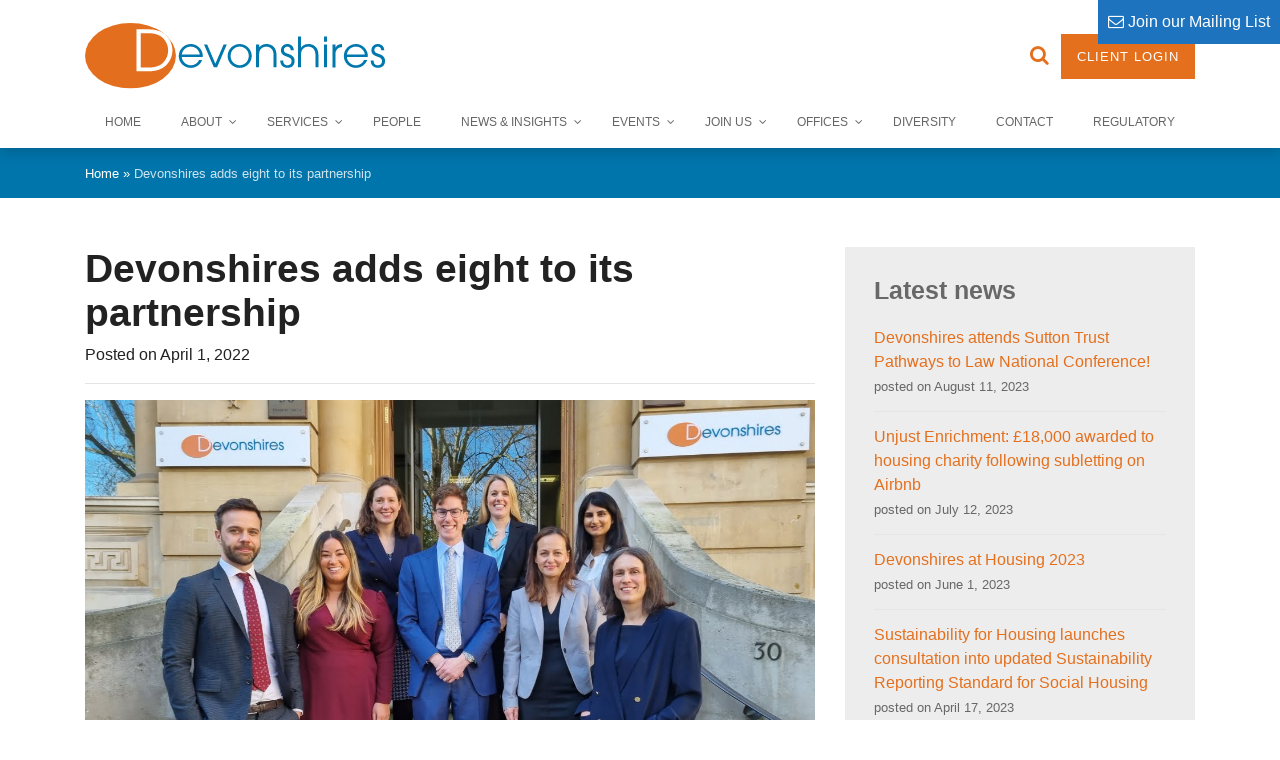

--- FILE ---
content_type: text/html; charset=UTF-8
request_url: https://www.devonshires.com/devonshires-adds-eight-to-its-partnership/
body_size: 31109
content:
<!DOCTYPE html><html lang="en-US"><head><script data-no-optimize="1">var litespeed_docref=sessionStorage.getItem("litespeed_docref");litespeed_docref&&(Object.defineProperty(document,"referrer",{get:function(){return litespeed_docref}}),sessionStorage.removeItem("litespeed_docref"));</script> <meta charset="UTF-8"><meta http-equiv="X-UA-Compatible" content="IE=edge"><meta name="viewport" content="width=device-width, initial-scale=1"><meta name="mobile-web-app-capable" content="yes"><meta name="apple-mobile-web-app-capable" content="yes"><meta name="apple-mobile-web-app-title" content="Devonshires - A law firm with personality"><link rel="profile" href="https://gmpg.org/xfn/11"><link rel="pingback" href="https://www.devonshires.com/xmlrpc.php"><link rel="apple-touch-icon-precomposed" sizes="57x57" href="https://www.devonshires.com/wp-content/themes/devonshires/apple-touch-icon-57x57.png" /><link rel="apple-touch-icon-precomposed" sizes="114x114" href="https://www.devonshires.com/wp-content/themes/devonshires/apple-touch-icon-114x114.png" /><link rel="apple-touch-icon-precomposed" sizes="72x72" href="https://www.devonshires.com/wp-content/themes/devonshires/apple-touch-icon-72x72.png" /><link rel="apple-touch-icon-precomposed" sizes="144x144" href="https://www.devonshires.com/wp-content/themes/devonshires/apple-touch-icon-144x144.png" /><link rel="apple-touch-icon-precomposed" sizes="60x60" href="https://www.devonshires.com/wp-content/themes/devonshires/apple-touch-icon-60x60.png" /><link rel="apple-touch-icon-precomposed" sizes="120x120" href="https://www.devonshires.com/wp-content/themes/devonshires/apple-touch-icon-120x120.png" /><link rel="apple-touch-icon-precomposed" sizes="76x76" href="https://www.devonshires.com/wp-content/themes/devonshires/apple-touch-icon-76x76.png" /><link rel="apple-touch-icon-precomposed" sizes="152x152" href="https://www.devonshires.com/wp-content/themes/devonshires/apple-touch-icon-152x152.png" /><link rel="icon" type="image/png" href="https://www.devonshires.com/wp-content/themes/devonshires/favicon-196x196.png" sizes="196x196" /><link rel="icon" type="image/png" href="https://www.devonshires.com/wp-content/themes/devonshires/favicon-96x96.png" sizes="96x96" /><link rel="icon" type="image/png" href="https://www.devonshires.com/wp-content/themes/devonshires/favicon-32x32.png" sizes="32x32" /><link rel="icon" type="image/png" href="https://www.devonshires.com/wp-content/themes/devonshires/favicon-16x16.png" sizes="16x16" /><link rel="icon" type="image/png" href="https://www.devonshires.com/wp-content/themes/devonshires/favicon-128.png" sizes="128x128" /><meta name="application-name" content="&nbsp;"/><meta name="msapplication-TileColor" content="#FFFFFF" /><meta name="msapplication-TileImage" content="https://www.devonshires.com/wp-content/themes/devonshires/mstile-144x144.png" /><meta name="msapplication-square70x70logo" content="https://www.devonshires.com/wp-content/themes/devonshires/mstile-70x70.png" /><meta name="msapplication-square150x150logo" content="https://www.devonshires.com/wp-content/themes/devonshires/mstile-150x150.png" /><meta name="msapplication-wide310x150logo" content="https://www.devonshires.com/wp-content/themes/devonshires/mstile-310x150.png" /><meta name="msapplication-square310x310logo" content="https://www.devonshires.com/wp-content/themes/devonshires/mstile-310x310.png" /> <script id='asp-933f5308-js-before' type="litespeed/javascript">if(typeof window.ASP=='undefined'){window.ASP={wp_rocket_exception:"DOMContentLiteSpeedLoaded",ajaxurl:"https:\/\/www.devonshires.com\/wp-admin\/admin-ajax.php",backend_ajaxurl:"https:\/\/www.devonshires.com\/wp-admin\/admin-ajax.php",asp_url:"https:\/\/www.devonshires.com\/wp-content\/plugins\/ajax-search-pro\/",upload_url:"https:\/\/www.devonshires.com\/wp-content\/uploads\/asp_upload\/",detect_ajax:0,media_query:"nFCyse",version:5076,pageHTML:"",additional_scripts:[{"handle":"wd-asp-ajaxsearchpro","path":"\/var\/www\/html\/wp-content\/plugins\/ajax-search-pro\/js\/min\/plugin\/merged\/asp.min.js","src":"https:\/\/www.devonshires.com\/wp-content\/plugins\/ajax-search-pro\/js\/min\/plugin\/merged\/asp.min.js","prereq":!1}],script_async_load:!1,font_url:"https:\/\/www.devonshires.com\/wp-content\/plugins\/ajax-search-pro\/css\/fonts\/icons\/icons2.woff2",init_only_in_viewport:!0,highlight:{"enabled":!1,"data":[]},debug:!1,instances:{},analytics:{"method":"event","tracking_id":"","event":{"focus":{"active":1,"action":"focus","category":"ASP {search_id} | {search_name}","label":"Input focus","value":"1"},"search_start":{"active":0,"action":"search_start","category":"ASP {search_id} | {search_name}","label":"Phrase: {phrase}","value":"1"},"search_end":{"active":1,"action":"search_end","category":"ASP {search_id} | {search_name}","label":"{phrase} | {results_count}","value":"1"},"magnifier":{"active":1,"action":"magnifier","category":"ASP {search_id} | {search_name}","label":"Magnifier clicked","value":"1"},"return":{"active":1,"action":"return","category":"ASP {search_id} | {search_name}","label":"Return button pressed","value":"1"},"try_this":{"active":1,"action":"try_this","category":"ASP {search_id} | {search_name}","label":"Try this click | {phrase}","value":"1"},"facet_change":{"active":0,"action":"facet_change","category":"ASP {search_id} | {search_name}","label":"{option_label} | {option_value}","value":"1"},"result_click":{"active":1,"action":"result_click","category":"ASP {search_id} | {search_name}","label":"{result_title} | {result_url}","value":"1"}}}}}</script><meta name='robots' content='index, follow, max-image-preview:large, max-snippet:-1, max-video-preview:-1' /><style>img:is([sizes="auto" i], [sizes^="auto," i]) { contain-intrinsic-size: 3000px 1500px }</style><title>Devonshires adds eight to its partnership - Devonshires</title><meta name="description" content="We are delighted to announce that we have promoted eight Solicitors to Partner, bringing our total Partner count to 51.  " /><link rel="canonical" href="https://www.devonshires.com/devonshires-adds-eight-to-its-partnership/" /><meta property="og:locale" content="en_US" /><meta property="og:type" content="article" /><meta property="og:title" content="Devonshires adds eight to its partnership" /><meta property="og:description" content="We are delighted to announce that we have promoted eight Solicitors to Partner, bringing our total Partner count to 51.  " /><meta property="og:url" content="https://www.devonshires.com/devonshires-adds-eight-to-its-partnership/" /><meta property="og:site_name" content="Devonshires" /><meta property="article:published_time" content="2022-04-01T11:59:36+00:00" /><meta property="article:modified_time" content="2022-04-01T12:00:18+00:00" /><meta property="og:image" content="https://www.devonshires.com/wp-content/uploads/2022/04/Partner-Promotions.jpg" /><meta property="og:image:width" content="1280" /><meta property="og:image:height" content="720" /><meta property="og:image:type" content="image/jpeg" /><meta name="author" content="Dan Jones" /><meta name="twitter:card" content="summary_large_image" /><meta name="twitter:creator" content="@Devonshires" /><meta name="twitter:site" content="@Devonshires" /><meta name="twitter:label1" content="Written by" /><meta name="twitter:data1" content="Dan Jones" /><meta name="twitter:label2" content="Est. reading time" /><meta name="twitter:data2" content="1 minute" /> <script type="application/ld+json" class="yoast-schema-graph">{"@context":"https://schema.org","@graph":[{"@type":"Article","@id":"https://www.devonshires.com/devonshires-adds-eight-to-its-partnership/#article","isPartOf":{"@id":"https://www.devonshires.com/devonshires-adds-eight-to-its-partnership/"},"author":{"name":"Dan Jones","@id":"https://www.devonshires.com/#/schema/person/10719e6dad09304bd40ed7869619c50b"},"headline":"Devonshires adds eight to its partnership","datePublished":"2022-04-01T11:59:36+00:00","dateModified":"2022-04-01T12:00:18+00:00","mainEntityOfPage":{"@id":"https://www.devonshires.com/devonshires-adds-eight-to-its-partnership/"},"wordCount":204,"publisher":{"@id":"https://www.devonshires.com/#organization"},"image":{"@id":"https://www.devonshires.com/devonshires-adds-eight-to-its-partnership/#primaryimage"},"thumbnailUrl":"https://www.devonshires.com/wp-content/uploads/2022/04/Partner-Promotions.jpg","articleSection":["News"],"inLanguage":"en-US"},{"@type":"WebPage","@id":"https://www.devonshires.com/devonshires-adds-eight-to-its-partnership/","url":"https://www.devonshires.com/devonshires-adds-eight-to-its-partnership/","name":"Devonshires adds eight to its partnership - Devonshires","isPartOf":{"@id":"https://www.devonshires.com/#website"},"primaryImageOfPage":{"@id":"https://www.devonshires.com/devonshires-adds-eight-to-its-partnership/#primaryimage"},"image":{"@id":"https://www.devonshires.com/devonshires-adds-eight-to-its-partnership/#primaryimage"},"thumbnailUrl":"https://www.devonshires.com/wp-content/uploads/2022/04/Partner-Promotions.jpg","datePublished":"2022-04-01T11:59:36+00:00","dateModified":"2022-04-01T12:00:18+00:00","description":"We are delighted to announce that we have promoted eight Solicitors to Partner, bringing our total Partner count to 51.  ","breadcrumb":{"@id":"https://www.devonshires.com/devonshires-adds-eight-to-its-partnership/#breadcrumb"},"inLanguage":"en-US","potentialAction":[{"@type":"ReadAction","target":["https://www.devonshires.com/devonshires-adds-eight-to-its-partnership/"]}]},{"@type":"ImageObject","inLanguage":"en-US","@id":"https://www.devonshires.com/devonshires-adds-eight-to-its-partnership/#primaryimage","url":"https://www.devonshires.com/wp-content/uploads/2022/04/Partner-Promotions.jpg","contentUrl":"https://www.devonshires.com/wp-content/uploads/2022/04/Partner-Promotions.jpg","width":1280,"height":720,"caption":"L-R: David Bullock, Stavrina Tofallis, Samantha Grix, Philip Evans, Charlotte Sawyer, Karen Morean, Hetal Ruparelia, Anna Bennett."},{"@type":"BreadcrumbList","@id":"https://www.devonshires.com/devonshires-adds-eight-to-its-partnership/#breadcrumb","itemListElement":[{"@type":"ListItem","position":1,"name":"Home","item":"https://www.devonshires.com/"},{"@type":"ListItem","position":2,"name":"Devonshires adds eight to its partnership"}]},{"@type":"WebSite","@id":"https://www.devonshires.com/#website","url":"https://www.devonshires.com/","name":"Devonshires","description":"A law firm with personality","publisher":{"@id":"https://www.devonshires.com/#organization"},"potentialAction":[{"@type":"SearchAction","target":{"@type":"EntryPoint","urlTemplate":"https://www.devonshires.com/?s={search_term_string}"},"query-input":{"@type":"PropertyValueSpecification","valueRequired":true,"valueName":"search_term_string"}}],"inLanguage":"en-US"},{"@type":"Organization","@id":"https://www.devonshires.com/#organization","name":"Devonshires","url":"https://www.devonshires.com/","logo":{"@type":"ImageObject","inLanguage":"en-US","@id":"https://www.devonshires.com/#/schema/logo/image/","url":"https://www.devonshires.com/wp-content/uploads/2017/07/Devonshires-Logo.jpg","contentUrl":"https://www.devonshires.com/wp-content/uploads/2017/07/Devonshires-Logo.jpg","width":2035,"height":492,"caption":"Devonshires"},"image":{"@id":"https://www.devonshires.com/#/schema/logo/image/"},"sameAs":["https://x.com/Devonshires","https://www.linkedin.com/company/devonshires/","https://www.youtube.com/channel/UCHoYIglZfY5nz9iXn53Mnnw"]},{"@type":"Person","@id":"https://www.devonshires.com/#/schema/person/10719e6dad09304bd40ed7869619c50b","name":"Dan Jones","image":{"@type":"ImageObject","inLanguage":"en-US","@id":"https://www.devonshires.com/#/schema/person/image/","url":"https://www.devonshires.com/wp-content/litespeed/avatar/99ddbbb849b28c4163fbc9d4262f6bf9.jpg?ver=1768925120","contentUrl":"https://www.devonshires.com/wp-content/litespeed/avatar/99ddbbb849b28c4163fbc9d4262f6bf9.jpg?ver=1768925120","caption":"Dan Jones"},"url":"https://www.devonshires.com/author/dan-jones/"}]}</script> <link rel='dns-prefetch' href='//static.addtoany.com' /><link rel='dns-prefetch' href='//maps.googleapis.com' /><link rel="alternate" type="application/rss+xml" title="Devonshires &raquo; Feed" href="https://www.devonshires.com/feed/" /><link rel="alternate" type="application/rss+xml" title="Devonshires &raquo; Comments Feed" href="https://www.devonshires.com/comments/feed/" /> <script id="wpp-js" type="litespeed/javascript" data-src="https://www.devonshires.com/wp-content/plugins/wordpress-popular-posts/assets/js/wpp.min.js?ver=7.3.6" data-sampling="0" data-sampling-rate="100" data-api-url="https://www.devonshires.com/wp-json/wordpress-popular-posts" data-post-id="702321" data-token="6110351fd0" data-lang="0" data-debug="0"></script> <link data-optimized="2" rel="stylesheet" href="https://www.devonshires.com/wp-content/litespeed/css/303148f545c20740c4bc17760519723c.css?ver=cc4c2" /><style id='wp-block-library-inline-css'>:root{--wp-admin-theme-color:#007cba;--wp-admin-theme-color--rgb:0,124,186;--wp-admin-theme-color-darker-10:#006ba1;--wp-admin-theme-color-darker-10--rgb:0,107,161;--wp-admin-theme-color-darker-20:#005a87;--wp-admin-theme-color-darker-20--rgb:0,90,135;--wp-admin-border-width-focus:2px;--wp-block-synced-color:#7a00df;--wp-block-synced-color--rgb:122,0,223;--wp-bound-block-color:var(--wp-block-synced-color)}@media (min-resolution:192dpi){:root{--wp-admin-border-width-focus:1.5px}}.wp-element-button{cursor:pointer}:root{--wp--preset--font-size--normal:16px;--wp--preset--font-size--huge:42px}:root .has-very-light-gray-background-color{background-color:#eee}:root .has-very-dark-gray-background-color{background-color:#313131}:root .has-very-light-gray-color{color:#eee}:root .has-very-dark-gray-color{color:#313131}:root .has-vivid-green-cyan-to-vivid-cyan-blue-gradient-background{background:linear-gradient(135deg,#00d084,#0693e3)}:root .has-purple-crush-gradient-background{background:linear-gradient(135deg,#34e2e4,#4721fb 50%,#ab1dfe)}:root .has-hazy-dawn-gradient-background{background:linear-gradient(135deg,#faaca8,#dad0ec)}:root .has-subdued-olive-gradient-background{background:linear-gradient(135deg,#fafae1,#67a671)}:root .has-atomic-cream-gradient-background{background:linear-gradient(135deg,#fdd79a,#004a59)}:root .has-nightshade-gradient-background{background:linear-gradient(135deg,#330968,#31cdcf)}:root .has-midnight-gradient-background{background:linear-gradient(135deg,#020381,#2874fc)}.has-regular-font-size{font-size:1em}.has-larger-font-size{font-size:2.625em}.has-normal-font-size{font-size:var(--wp--preset--font-size--normal)}.has-huge-font-size{font-size:var(--wp--preset--font-size--huge)}.has-text-align-center{text-align:center}.has-text-align-left{text-align:left}.has-text-align-right{text-align:right}#end-resizable-editor-section{display:none}.aligncenter{clear:both}.items-justified-left{justify-content:flex-start}.items-justified-center{justify-content:center}.items-justified-right{justify-content:flex-end}.items-justified-space-between{justify-content:space-between}.screen-reader-text{border:0;clip:rect(1px,1px,1px,1px);clip-path:inset(50%);height:1px;margin:-1px;overflow:hidden;padding:0;position:absolute;width:1px;word-wrap:normal!important}.screen-reader-text:focus{background-color:#ddd;clip:auto!important;clip-path:none;color:#444;display:block;font-size:1em;height:auto;left:5px;line-height:normal;padding:15px 23px 14px;text-decoration:none;top:5px;width:auto;z-index:100000}html :where(.has-border-color){border-style:solid}html :where([style*=border-top-color]){border-top-style:solid}html :where([style*=border-right-color]){border-right-style:solid}html :where([style*=border-bottom-color]){border-bottom-style:solid}html :where([style*=border-left-color]){border-left-style:solid}html :where([style*=border-width]){border-style:solid}html :where([style*=border-top-width]){border-top-style:solid}html :where([style*=border-right-width]){border-right-style:solid}html :where([style*=border-bottom-width]){border-bottom-style:solid}html :where([style*=border-left-width]){border-left-style:solid}html :where(img[class*=wp-image-]){height:auto;max-width:100%}:where(figure){margin:0 0 1em}html :where(.is-position-sticky){--wp-admin--admin-bar--position-offset:var(--wp-admin--admin-bar--height,0px)}@media screen and (max-width:600px){html :where(.is-position-sticky){--wp-admin--admin-bar--position-offset:0px}}</style><style id='classic-theme-styles-inline-css'>/*! This file is auto-generated */
.wp-block-button__link{color:#fff;background-color:#32373c;border-radius:9999px;box-shadow:none;text-decoration:none;padding:calc(.667em + 2px) calc(1.333em + 2px);font-size:1.125em}.wp-block-file__button{background:#32373c;color:#fff;text-decoration:none}</style><style id='ui-fontsize.css-inline-css'>html { --wpa-font-size: clamp( 24px, 1.5rem, 36px ); --wpa-h1-size : clamp( 48px, 3rem, 72px ); --wpa-h2-size : clamp( 40px, 2.5rem, 60px ); --wpa-h3-size : clamp( 32px, 2rem, 48px ); --wpa-h4-size : clamp( 28px, 1.75rem, 42px ); --wpa-sub-list-size: 1.1em; --wpa-sub-sub-list-size: 1em; }</style><style id='wpa-style-inline-css'>.wpa-hide-ltr#skiplinks a, .wpa-hide-ltr#skiplinks a:hover, .wpa-hide-ltr#skiplinks a:visited {
	
}
.wpa-hide-ltr#skiplinks a:active,  .wpa-hide-ltr#skiplinks a:focus {
	
}
	:root { --admin-bar-top : 7px; }</style><style id='moove_gdpr_frontend-inline-css'>#moove_gdpr_cookie_modal,#moove_gdpr_cookie_info_bar,.gdpr_cookie_settings_shortcode_content{font-family:&#039;Nunito&#039;,sans-serif}#moove_gdpr_save_popup_settings_button{background-color:#373737;color:#fff}#moove_gdpr_save_popup_settings_button:hover{background-color:#000}#moove_gdpr_cookie_info_bar .moove-gdpr-info-bar-container .moove-gdpr-info-bar-content a.mgbutton,#moove_gdpr_cookie_info_bar .moove-gdpr-info-bar-container .moove-gdpr-info-bar-content button.mgbutton{background-color:#0c4da2}#moove_gdpr_cookie_modal .moove-gdpr-modal-content .moove-gdpr-modal-footer-content .moove-gdpr-button-holder a.mgbutton,#moove_gdpr_cookie_modal .moove-gdpr-modal-content .moove-gdpr-modal-footer-content .moove-gdpr-button-holder button.mgbutton,.gdpr_cookie_settings_shortcode_content .gdpr-shr-button.button-green{background-color:#0c4da2;border-color:#0c4da2}#moove_gdpr_cookie_modal .moove-gdpr-modal-content .moove-gdpr-modal-footer-content .moove-gdpr-button-holder a.mgbutton:hover,#moove_gdpr_cookie_modal .moove-gdpr-modal-content .moove-gdpr-modal-footer-content .moove-gdpr-button-holder button.mgbutton:hover,.gdpr_cookie_settings_shortcode_content .gdpr-shr-button.button-green:hover{background-color:#fff;color:#0c4da2}#moove_gdpr_cookie_modal .moove-gdpr-modal-content .moove-gdpr-modal-close i,#moove_gdpr_cookie_modal .moove-gdpr-modal-content .moove-gdpr-modal-close span.gdpr-icon{background-color:#0c4da2;border:1px solid #0c4da2}#moove_gdpr_cookie_info_bar span.moove-gdpr-infobar-allow-all.focus-g,#moove_gdpr_cookie_info_bar span.moove-gdpr-infobar-allow-all:focus,#moove_gdpr_cookie_info_bar button.moove-gdpr-infobar-allow-all.focus-g,#moove_gdpr_cookie_info_bar button.moove-gdpr-infobar-allow-all:focus,#moove_gdpr_cookie_info_bar span.moove-gdpr-infobar-reject-btn.focus-g,#moove_gdpr_cookie_info_bar span.moove-gdpr-infobar-reject-btn:focus,#moove_gdpr_cookie_info_bar button.moove-gdpr-infobar-reject-btn.focus-g,#moove_gdpr_cookie_info_bar button.moove-gdpr-infobar-reject-btn:focus,#moove_gdpr_cookie_info_bar span.change-settings-button.focus-g,#moove_gdpr_cookie_info_bar span.change-settings-button:focus,#moove_gdpr_cookie_info_bar button.change-settings-button.focus-g,#moove_gdpr_cookie_info_bar button.change-settings-button:focus{-webkit-box-shadow:0 0 1px 3px #0c4da2;-moz-box-shadow:0 0 1px 3px #0c4da2;box-shadow:0 0 1px 3px #0c4da2}#moove_gdpr_cookie_modal .moove-gdpr-modal-content .moove-gdpr-modal-close i:hover,#moove_gdpr_cookie_modal .moove-gdpr-modal-content .moove-gdpr-modal-close span.gdpr-icon:hover,#moove_gdpr_cookie_info_bar span[data-href]>u.change-settings-button{color:#0c4da2}#moove_gdpr_cookie_modal .moove-gdpr-modal-content .moove-gdpr-modal-left-content #moove-gdpr-menu li.menu-item-selected a span.gdpr-icon,#moove_gdpr_cookie_modal .moove-gdpr-modal-content .moove-gdpr-modal-left-content #moove-gdpr-menu li.menu-item-selected button span.gdpr-icon{color:inherit}#moove_gdpr_cookie_modal .moove-gdpr-modal-content .moove-gdpr-modal-left-content #moove-gdpr-menu li a span.gdpr-icon,#moove_gdpr_cookie_modal .moove-gdpr-modal-content .moove-gdpr-modal-left-content #moove-gdpr-menu li button span.gdpr-icon{color:inherit}#moove_gdpr_cookie_modal .gdpr-acc-link{line-height:0;font-size:0;color:transparent;position:absolute}#moove_gdpr_cookie_modal .moove-gdpr-modal-content .moove-gdpr-modal-close:hover i,#moove_gdpr_cookie_modal .moove-gdpr-modal-content .moove-gdpr-modal-left-content #moove-gdpr-menu li a,#moove_gdpr_cookie_modal .moove-gdpr-modal-content .moove-gdpr-modal-left-content #moove-gdpr-menu li button,#moove_gdpr_cookie_modal .moove-gdpr-modal-content .moove-gdpr-modal-left-content #moove-gdpr-menu li button i,#moove_gdpr_cookie_modal .moove-gdpr-modal-content .moove-gdpr-modal-left-content #moove-gdpr-menu li a i,#moove_gdpr_cookie_modal .moove-gdpr-modal-content .moove-gdpr-tab-main .moove-gdpr-tab-main-content a:hover,#moove_gdpr_cookie_info_bar.moove-gdpr-dark-scheme .moove-gdpr-info-bar-container .moove-gdpr-info-bar-content a.mgbutton:hover,#moove_gdpr_cookie_info_bar.moove-gdpr-dark-scheme .moove-gdpr-info-bar-container .moove-gdpr-info-bar-content button.mgbutton:hover,#moove_gdpr_cookie_info_bar.moove-gdpr-dark-scheme .moove-gdpr-info-bar-container .moove-gdpr-info-bar-content a:hover,#moove_gdpr_cookie_info_bar.moove-gdpr-dark-scheme .moove-gdpr-info-bar-container .moove-gdpr-info-bar-content button:hover,#moove_gdpr_cookie_info_bar.moove-gdpr-dark-scheme .moove-gdpr-info-bar-container .moove-gdpr-info-bar-content span.change-settings-button:hover,#moove_gdpr_cookie_info_bar.moove-gdpr-dark-scheme .moove-gdpr-info-bar-container .moove-gdpr-info-bar-content button.change-settings-button:hover,#moove_gdpr_cookie_info_bar.moove-gdpr-dark-scheme .moove-gdpr-info-bar-container .moove-gdpr-info-bar-content u.change-settings-button:hover,#moove_gdpr_cookie_info_bar span[data-href]>u.change-settings-button,#moove_gdpr_cookie_info_bar.moove-gdpr-dark-scheme .moove-gdpr-info-bar-container .moove-gdpr-info-bar-content a.mgbutton.focus-g,#moove_gdpr_cookie_info_bar.moove-gdpr-dark-scheme .moove-gdpr-info-bar-container .moove-gdpr-info-bar-content button.mgbutton.focus-g,#moove_gdpr_cookie_info_bar.moove-gdpr-dark-scheme .moove-gdpr-info-bar-container .moove-gdpr-info-bar-content a.focus-g,#moove_gdpr_cookie_info_bar.moove-gdpr-dark-scheme .moove-gdpr-info-bar-container .moove-gdpr-info-bar-content button.focus-g,#moove_gdpr_cookie_info_bar.moove-gdpr-dark-scheme .moove-gdpr-info-bar-container .moove-gdpr-info-bar-content a.mgbutton:focus,#moove_gdpr_cookie_info_bar.moove-gdpr-dark-scheme .moove-gdpr-info-bar-container .moove-gdpr-info-bar-content button.mgbutton:focus,#moove_gdpr_cookie_info_bar.moove-gdpr-dark-scheme .moove-gdpr-info-bar-container .moove-gdpr-info-bar-content a:focus,#moove_gdpr_cookie_info_bar.moove-gdpr-dark-scheme .moove-gdpr-info-bar-container .moove-gdpr-info-bar-content button:focus,#moove_gdpr_cookie_info_bar.moove-gdpr-dark-scheme .moove-gdpr-info-bar-container .moove-gdpr-info-bar-content span.change-settings-button.focus-g,span.change-settings-button:focus,button.change-settings-button.focus-g,button.change-settings-button:focus,#moove_gdpr_cookie_info_bar.moove-gdpr-dark-scheme .moove-gdpr-info-bar-container .moove-gdpr-info-bar-content u.change-settings-button.focus-g,#moove_gdpr_cookie_info_bar.moove-gdpr-dark-scheme .moove-gdpr-info-bar-container .moove-gdpr-info-bar-content u.change-settings-button:focus{color:#0c4da2}#moove_gdpr_cookie_modal .moove-gdpr-branding.focus-g span,#moove_gdpr_cookie_modal .moove-gdpr-modal-content .moove-gdpr-tab-main a.focus-g,#moove_gdpr_cookie_modal .moove-gdpr-modal-content .moove-gdpr-tab-main .gdpr-cd-details-toggle.focus-g{color:#0c4da2}#moove_gdpr_cookie_modal.gdpr_lightbox-hide{display:none}#moove_gdpr_cookie_info_bar.gdpr-full-screen-infobar .moove-gdpr-info-bar-container .moove-gdpr-info-bar-content .moove-gdpr-cookie-notice p a{color:#0c4da2!important}</style> <script id="addtoany-core-js-before" type="litespeed/javascript">window.a2a_config=window.a2a_config||{};a2a_config.callbacks=[];a2a_config.overlays=[];a2a_config.templates={}</script> <script defer src="https://static.addtoany.com/menu/page.js" id="addtoany-core-js"></script> <script type="litespeed/javascript" data-src="https://www.devonshires.com/wp-includes/js/jquery/jquery.min.js" id="jquery-core-js"></script> <script src="https://www.devonshires.com/wp-includes/js/jquery/jquery-migrate.min.js" id="jquery-migrate-js"></script> <script defer src="https://www.devonshires.com/wp-content/plugins/add-to-any/addtoany.min.js" id="addtoany-jquery-js"></script> <script src="https://www.devonshires.com/wp-includes/js/jquery/ui/core.min.js" id="jquery-ui-core-js"></script> <script src="https://www.devonshires.com/wp-includes/js/jquery/ui/mouse.min.js" id="jquery-ui-mouse-js"></script> <script src="https://www.devonshires.com/wp-includes/js/jquery/ui/sortable.min.js" id="jquery-ui-sortable-js"></script> <script src="https://www.devonshires.com/wp-includes/js/jquery/ui/datepicker.min.js" id="jquery-ui-datepicker-js"></script> <script id="jquery-ui-datepicker-js-after" type="litespeed/javascript">jQuery(function(jQuery){jQuery.datepicker.setDefaults({"closeText":"Close","currentText":"Today","monthNames":["January","February","March","April","May","June","July","August","September","October","November","December"],"monthNamesShort":["Jan","Feb","Mar","Apr","May","Jun","Jul","Aug","Sep","Oct","Nov","Dec"],"nextText":"Next","prevText":"Previous","dayNames":["Sunday","Monday","Tuesday","Wednesday","Thursday","Friday","Saturday"],"dayNamesShort":["Sun","Mon","Tue","Wed","Thu","Fri","Sat"],"dayNamesMin":["S","M","T","W","T","F","S"],"dateFormat":"MM d, yy","firstDay":1,"isRTL":!1})})</script> <script src="https://www.devonshires.com/wp-includes/js/jquery/ui/resizable.min.js" id="jquery-ui-resizable-js"></script> <script src="https://www.devonshires.com/wp-includes/js/jquery/ui/draggable.min.js" id="jquery-ui-draggable-js"></script> <script src="https://www.devonshires.com/wp-includes/js/jquery/ui/controlgroup.min.js" id="jquery-ui-controlgroup-js"></script> <script src="https://www.devonshires.com/wp-includes/js/jquery/ui/checkboxradio.min.js" id="jquery-ui-checkboxradio-js"></script> <script src="https://www.devonshires.com/wp-includes/js/jquery/ui/button.min.js" id="jquery-ui-button-js"></script> <script src="https://www.devonshires.com/wp-includes/js/jquery/ui/dialog.min.js" id="jquery-ui-dialog-js"></script> <script id="events-manager-js-extra" type="litespeed/javascript">var EM={"ajaxurl":"https:\/\/www.devonshires.com\/wp-admin\/admin-ajax.php","locationajaxurl":"https:\/\/www.devonshires.com\/wp-admin\/admin-ajax.php?action=locations_search","firstDay":"1","locale":"en","dateFormat":"yy-mm-dd","ui_css":"https:\/\/www.devonshires.com\/wp-content\/plugins\/events-manager\/includes\/css\/jquery-ui\/build.min.css","show24hours":"0","is_ssl":"1","autocomplete_limit":"10","calendar":{"breakpoints":{"small":560,"medium":908,"large":!1},"month_format":"M Y"},"phone":"","datepicker":{"format":"d\/m\/Y"},"search":{"breakpoints":{"small":650,"medium":850,"full":!1}},"url":"https:\/\/www.devonshires.com\/wp-content\/plugins\/events-manager","assets":{"input.em-uploader":{"js":{"em-uploader":{"url":"https:\/\/www.devonshires.com\/wp-content\/plugins\/events-manager\/includes\/js\/em-uploader.js?v=7.2.3","event":"em_uploader_ready"}}},".em-event-editor":{"js":{"event-editor":{"url":"https:\/\/www.devonshires.com\/wp-content\/plugins\/events-manager\/includes\/js\/events-manager-event-editor.js?v=7.2.3","event":"em_event_editor_ready"}},"css":{"event-editor":"https:\/\/www.devonshires.com\/wp-content\/plugins\/events-manager\/includes\/css\/events-manager-event-editor.min.css?v=7.2.3"}},".em-recurrence-sets, .em-timezone":{"js":{"luxon":{"url":"luxon\/luxon.js?v=7.2.3","event":"em_luxon_ready"}}},".em-booking-form, #em-booking-form, .em-booking-recurring, .em-event-booking-form":{"js":{"em-bookings":{"url":"https:\/\/www.devonshires.com\/wp-content\/plugins\/events-manager\/includes\/js\/bookingsform.js?v=7.2.3","event":"em_booking_form_js_loaded"}}},"#em-opt-archetypes":{"js":{"archetypes":"https:\/\/www.devonshires.com\/wp-content\/plugins\/events-manager\/includes\/js\/admin-archetype-editor.js?v=7.2.3","archetypes_ms":"https:\/\/www.devonshires.com\/wp-content\/plugins\/events-manager\/includes\/js\/admin-archetypes.js?v=7.2.3","qs":"qs\/qs.js?v=7.2.3"}}},"cached":"1","bookingInProgress":"Please wait while the booking is being submitted.","tickets_save":"Save Ticket","bookingajaxurl":"https:\/\/www.devonshires.com\/wp-admin\/admin-ajax.php","bookings_export_save":"Export Bookings","bookings_settings_save":"Save Settings","booking_delete":"Are you sure you want to delete?","booking_offset":"30","bookings":{"submit_button":{"text":{"default":"Send your booking","free":"Send your booking","payment":"Send your booking","processing":"Processing ..."}},"update_listener":""},"bb_full":"Sold Out","bb_book":"Book Now","bb_booking":"Booking...","bb_booked":"Booking Submitted","bb_error":"Booking Error. Try again?","bb_cancel":"Cancel","bb_canceling":"Canceling...","bb_cancelled":"Cancelled","bb_cancel_error":"Cancellation Error. Try again?","txt_search":"Search","txt_searching":"Searching...","txt_loading":"Loading..."}</script> <script src="https://www.devonshires.com/wp-content/plugins/events-manager/includes/js/events-manager.js" id="events-manager-js"></script> <script src="https://www.devonshires.com/wp-content/plugins/slidingmessages/assets/js/slidingmessages.min.js" id="slidingmessages-js"></script> <script id="slidingmessages-js-after" type="litespeed/javascript">var slidingmarketing={"on_hide":"","reshow_after_setup":"","reshow_after_setup_timer":"days","hide_mobile":"","hide_mobile_resolution":"0","post_id":702321}</script> <script src="https://www.devonshires.com/wp-content/plugins/ws-core-functionality/core.js" id="core-js"></script> <script id="search-filter-plugin-build-js-extra" type="litespeed/javascript">var SF_LDATA={"ajax_url":"https:\/\/www.devonshires.com\/wp-admin\/admin-ajax.php","home_url":"https:\/\/www.devonshires.com\/","extensions":[]}</script> <script src="https://www.devonshires.com/wp-content/plugins/search-filter-pro/public/assets/js/search-filter-build.min.js" id="search-filter-plugin-build-js"></script> <script type="litespeed/javascript" data-src="https://www.devonshires.com/wp-content/plugins/search-filter-pro/public/assets/js/chosen.jquery.min.js" id="search-filter-plugin-chosen-js"></script> <script src="https://www.devonshires.com/wp-content/themes/devonshires/js/global.js" id="global-js-js"></script> <script></script><link rel="https://api.w.org/" href="https://www.devonshires.com/wp-json/" /><link rel="alternate" title="JSON" type="application/json" href="https://www.devonshires.com/wp-json/wp/v2/posts/702321" /><link rel="EditURI" type="application/rsd+xml" title="RSD" href="https://www.devonshires.com/xmlrpc.php?rsd" /><link rel='shortlink' href='https://www.devonshires.com/?p=702321' /><link rel="alternate" title="oEmbed (JSON)" type="application/json+oembed" href="https://www.devonshires.com/wp-json/oembed/1.0/embed?url=https%3A%2F%2Fwww.devonshires.com%2Fdevonshires-adds-eight-to-its-partnership%2F" /><link rel="alternate" title="oEmbed (XML)" type="text/xml+oembed" href="https://www.devonshires.com/wp-json/oembed/1.0/embed?url=https%3A%2F%2Fwww.devonshires.com%2Fdevonshires-adds-eight-to-its-partnership%2F&#038;format=xml" /><style type="text/css">#slidingmessage-10579 { background: #1e73be;}#slidingmessage-10579 { color: #ffffff; }#slidingmessage-10579 { border: 1px solid rgba(0,0,0,0.1)}#slidingmessage-10579 .sm-content { padding: 20px; }#slidingmessage-open-10579 { color: #ffffff; }#slidingmessage-open-10579 { background-color: #1e73be; }.sm-close a:hover {
text-decoration: none;
}
.admin-bar #slidingmessage-open-10579 {
top: 32px;
}</style><style id="ubermenu-custom-generated-css">/** UberMenu Custom Menu Styles (Customizer) **/
/* main */
.ubermenu-main .ubermenu-item-level-0 > .ubermenu-target { text-transform:uppercase; }
.ubermenu-main .ubermenu-nav .ubermenu-item.ubermenu-item-level-0 > .ubermenu-target { font-weight:normal; }
.ubermenu-main .ubermenu-item-level-0.ubermenu-current-menu-item > .ubermenu-target, .ubermenu-main .ubermenu-item-level-0.ubermenu-current-menu-parent > .ubermenu-target, .ubermenu-main .ubermenu-item-level-0.ubermenu-current-menu-ancestor > .ubermenu-target { color:#e4701e; }
.ubermenu-main .ubermenu-item.ubermenu-item-level-0 > .ubermenu-highlight { color:#e4701e; }


/** UberMenu Custom Menu Item Styles (Menu Item Settings) **/
/* 12431 */ .ubermenu .ubermenu-active > .ubermenu-submenu.ubermenu-submenu-id-12431 { padding:15px; }
            .ubermenu .ubermenu-item.ubermenu-item-12431 > .ubermenu-target,.ubermenu .ubermenu-item.ubermenu-item-12431 > .ubermenu-content-block,.ubermenu .ubermenu-item.ubermenu-item-12431.ubermenu-custom-content-padded { padding:15px; }
/* 7756 */  .ubermenu .ubermenu-active > .ubermenu-submenu.ubermenu-submenu-id-7756 { padding:15px; }
/* 9365 */  .ubermenu .ubermenu-active > .ubermenu-submenu.ubermenu-submenu-id-9365 { padding:15px; }

/* Status: Loaded from Transient */</style><style id="wpp-loading-animation-styles">@-webkit-keyframes bgslide{from{background-position-x:0}to{background-position-x:-200%}}@keyframes bgslide{from{background-position-x:0}to{background-position-x:-200%}}.wpp-widget-block-placeholder,.wpp-shortcode-placeholder{margin:0 auto;width:60px;height:3px;background:#dd3737;background:linear-gradient(90deg,#dd3737 0%,#571313 10%,#dd3737 100%);background-size:200% auto;border-radius:3px;-webkit-animation:bgslide 1s infinite linear;animation:bgslide 1s infinite linear}</style><meta name="mobile-web-app-capable" content="yes"><meta name="apple-mobile-web-app-capable" content="yes"><meta name="apple-mobile-web-app-title" content="Devonshires - A law firm with personality"><meta name="generator" content="Powered by WPBakery Page Builder - drag and drop page builder for WordPress."/><style id="wp-custom-css">#wrapper-navbar .container--primary-nav-bottom .ubermenu-main { margin-top: 5px !important; }


/* DP temp for integration */
#wrapper-navbar { z-index: 1030 !important; }
.modal { z-index: 1080 !important; }

#search-filter-form-516917 ul select.sf-input-select {
  -webkit-appearance: none;
  -moz-appearance: none;
  appearance: none;
	background: #ffffff url("data:image/svg+xml,%3csvg xmlns='http://www.w3.org/2000/svg' width='4' height='5' viewBox='0 0 4 5'%3e%3cpath fill='%23343a40' d='M2 0L0 2h4zm0 5L0 3h4z'/%3e%3c/svg%3e") no-repeat right 0.75rem center/8px 10px;
	background-size: 8px 10px;
	color: unset;
	padding-right: 1.5rem;
}
div.webinar { padding-bottom: 16px !important; }
.webinar__title { flex-grow: 1; }
.webinar__title:before {
    content: '\f144';
    font-family: 'FontAwesome';
    color: white;
}
.webinar__category + .webinar__category { padding-top: 0; }
/* Footer only */
.menu-site-info-menu-container {
    display: flex;
    justify-content: flex-end;
}
#wrapper-footer .site-info #menu-site-info-menu {
    float: none;
    display: flex;
    list-style-type: none;
}
@media (max-width: 992px) {
	#wrapper-footer .site-info #menu-site-info-menu {
	  font-size: 0.75em;
	}
}
@media (max-width: 768px) {
	#wrapper-footer .site-info #menu-site-info-menu {
    flex-wrap: wrap;
    padding-left: 0;
	}
	.menu-site-info-menu-container {
		justify-content: flex-start;
	}
}
/* DP End */


		.social-media__account--instagram a:before {
					content: "\f16d";
				}

			
		
		.social-media__account--spotify
			a:before {
					content: "\f1bc";
				}</style><noscript><style>.wpb_animate_when_almost_visible { opacity: 1; }</style></noscript><link rel="preconnect" href="https://fonts.googleapis.com"><link rel="preconnect" href="https://fonts.gstatic.com" crossorigin></head><body class="post-template-default single single-post postid-702321 single-format-standard wp-embed-responsive group-blog understrap-has-sidebar wpb-js-composer js-comp-ver-8.2 vc_responsive"><div id="fullscreen-search"><div class="nav-container">
<button id="closeFullscreenSearch" type="button" name="button" class="btn btn-transparent"><i class="fa fa-times"></i></button></div><div class="search-container"><div class="asp_w_container asp_w_container_1 asp_w_container_1_1" data-id="1" data-instance="1"><div class='asp_w asp_m asp_m_1 asp_m_1_1 wpdreams_asp_sc wpdreams_asp_sc-1 ajaxsearchpro asp_main_container asp_non_compact' data-id="1" data-name="Header Search" data-instance="1" id='ajaxsearchpro1_1'><div class="probox"><div class='prosettings' data-opened=0><div class='innericon'><svg xmlns="http://www.w3.org/2000/svg" width="22" height="22" viewBox="0 0 512 512"><polygon transform="rotate(90 256 256)" points="153.49,50 153.49,160.299 248.736,256 153.49,351.701 153.49,462 358.51,256"/></svg></div></div><div class='proinput'><form role="search" action='#' autocomplete="off" aria-label="Search form"><input type='search' class='orig' placeholder='How can we help you?' name='phrase' value='' aria-label="Search input" autocomplete="off"/><input type='text' class='autocomplete' name='phrase' value='' aria-label="Search autocomplete input" aria-hidden="true" tabindex="-1" autocomplete="off" disabled/></form></div><button class='promagnifier' aria-label="Search magnifier button"><span class='asp_text_button'></span><span class='innericon'><svg xmlns="http://www.w3.org/2000/svg" width="22" height="22" viewBox="0 0 512 512"><path d="M460.355 421.59l-106.51-106.512c20.04-27.553 31.884-61.437 31.884-98.037C385.73 124.935 310.792 50 218.685 50c-92.106 0-167.04 74.934-167.04 167.04 0 92.107 74.935 167.042 167.04 167.042 34.912 0 67.352-10.773 94.184-29.158L419.945 462l40.41-40.41zM100.63 217.04c0-65.095 52.96-118.055 118.056-118.055 65.098 0 118.057 52.96 118.057 118.056 0 65.097-52.96 118.057-118.057 118.057-65.096 0-118.055-52.96-118.055-118.056z"/></svg></span><span class="asp_clear"></span></button><div class='proloading'><div class="asp_loader"><div class="asp_loader-inner asp_ball-pulse-sync"><div></div><div></div><div></div></div></div></div><div class='proclose'><svg version="1.1" xmlns="http://www.w3.org/2000/svg" xmlns:xlink="http://www.w3.org/1999/xlink" x="0px" y="0px" width="512px" height="512px" viewBox="0 0 512 512" enable-background="new 0 0 512 512" xml:space="preserve"><polygon points="438.393,374.595 319.757,255.977 438.378,137.348 374.595,73.607 255.995,192.225 137.375,73.622 73.607,137.352 192.246,255.983 73.622,374.625 137.352,438.393 256.002,319.734 374.652,438.378 "/></svg></div></div></div><div class='asp_data_container' style="display:none !important;"><div class="asp_init_data" style="display:none !important;" id="asp_init_id_1_1" data-asp-id="1" data-asp-instance="1" data-aspdata="[base64]/[base64]/[base64]/[base64]"></div><div class='asp_hidden_data' style="display:none !important;"><div class='asp_item_overlay'><div class='asp_item_inner'><svg xmlns="http://www.w3.org/2000/svg" width="22" height="22" viewBox="0 0 512 512"><path d="M448.225 394.243l-85.387-85.385c16.55-26.08 26.146-56.986 26.146-90.094 0-92.99-75.652-168.64-168.643-168.64-92.988 0-168.64 75.65-168.64 168.64s75.65 168.64 168.64 168.64c31.466 0 60.94-8.67 86.176-23.734l86.14 86.142c36.755 36.754 92.355-18.783 55.57-55.57zm-344.233-175.48c0-64.155 52.192-116.35 116.35-116.35s116.353 52.194 116.353 116.35S284.5 335.117 220.342 335.117s-116.35-52.196-116.35-116.352zm34.463-30.26c34.057-78.9 148.668-69.75 170.248 12.863-43.482-51.037-119.984-56.532-170.248-12.862z"/></svg></div></div></div></div><div id='__original__ajaxsearchprores1_1' class='asp_w asp_r asp_r_1 asp_r_1_1 vertical ajaxsearchpro wpdreams_asp_sc wpdreams_asp_sc-1' data-id="1" data-instance="1"><div class="results"><div class="resdrg"></div></div><div class="asp_showmore_container"><p class='showmore'><a class='asp_showmore' href="https://www.devonshires.com">More results... <span></span></a></p><div class="asp_moreres_loader" style="display: none;"><div class="asp_moreres_loader-inner"></div></div></div><div class="asp_res_loader hiddend"><div class="asp_loader"><div class="asp_loader-inner asp_ball-pulse-sync"><div></div><div></div><div></div></div></div></div></div><div id='__original__ajaxsearchprosettings1_1' class="asp_w asp_ss asp_ss_1 asp_s asp_s_1 asp_s_1_1 wpdreams_asp_sc wpdreams_asp_sc-1 ajaxsearchpro searchsettings" data-id="1" data-instance="1"><form name='options' class="asp-fss-column" aria-label="Search settings form" autocomplete = 'off'><input type="hidden" name="current_page_id" value="702321"><input type='hidden' name='qtranslate_lang' value='0'/><input type="hidden" name="filters_changed" value="0"><input type="hidden" name="filters_initial" value="1"><fieldset class="asp_filter_generic asp_filter_id_1 asp_filter_n_0"><legend>Generic filters</legend><div class="asp_option" tabindex="0"><div class="asp_option_inner"><input type="checkbox" value="exact" id="set_exact1_1" aria-label="Exact matches only" name="asp_gen[]" /><div class="asp_option_checkbox"></div></div><div class="asp_option_label"> Exact matches only</div></div><div class="asp_option" tabindex="0"><div class="asp_option_inner"><input type="checkbox" value="title" id="set_title1_1" data-origvalue="1" aria-label="Search in title" name="asp_gen[]" checked="checked"/><div class="asp_option_checkbox"></div></div><div class="asp_option_label"> Search in title</div></div><div class="asp_option" tabindex="0"><div class="asp_option_inner"><input type="checkbox" value="content" id="set_content1_1" data-origvalue="1" aria-label="Search in content" name="asp_gen[]" checked="checked"/><div class="asp_option_checkbox"></div></div><div class="asp_option_label"> Search in content</div></div><div class="asp_option" tabindex="0"><div class="asp_option_inner"><input type="checkbox" value="excerpt" id="set_excerpt1_1" data-origvalue="1" aria-label="Search in excerpt" name="asp_gen[]" checked="checked"/><div class="asp_option_checkbox"></div></div><div class="asp_option_label"> Search in excerpt</div></div></fieldset><div style="clear:both;"></div></form></div></div></div></div><div class="hfeed site" id="page"><div class="wrapper-fluid wrapper-navbar fixed-top" id="wrapper-navbar"><a class="skip-link screen-reader-text sr-only" href="#content">Skip to content</a><nav class="primary-nav primary-nav--desktop navbar navbar-expand-lg"><div class="container container--primary-nav-top">
<a class="navbar-brand mr-auto" rel="home" href="https://www.devonshires.com/" title="Devonshires">
<img data-lazyloaded="1" src="[data-uri]" class="logo d-none d-lg-block" data-src="https://www.devonshires.com/wp-content/themes/devonshires/images/logo.svg" alt="Devonshires">
<img data-lazyloaded="1" src="[data-uri]" class="logo logo--square d-block d-lg-none" data-src="https://www.devonshires.com/wp-content/themes/devonshires/images/logo--square.svg" alt="Devonshires">
</a><div class="navbar-extras"><div class="navbar-search">
<button id="openFullscreenSearch" class="btn btn-icon"><i class="fa fa-search"></i></button></div><div class="navbar-login hidden-md-down">
<a href="https://portal.devonshires.co.uk/Account/Login?ReturnUrl=%2Flogin.aspx%3FReturnUrl%3D%252f" target="_blank" class="btn btn-primary btn-animated" title="Client Login">Client Login</a></div><div class="navbar-hamburger hidden-lg-up">
<button class="navbar-toggler hamburger hamburger--spring btn-hamburger" type="button" data-toggle="collapse" data-target="#navbarNavDropdownMobile" aria-controls="navbarNavDropdown" aria-expanded="false" aria-label="Toggle navigation">
<span class="hamburger-box">
<span class="hamburger-inner"></span>
</span>
</button></div></div></div><div class="container container--primary-nav-bottom d-none d-lg-flex"><a class="ubermenu-responsive-toggle ubermenu-responsive-toggle-main ubermenu-skin-clean-white ubermenu-loc-primary ubermenu-responsive-toggle-content-align-left ubermenu-responsive-toggle-align-full " data-ubermenu-target="ubermenu-main-11-primary"><i class="fa fa-bars"></i>Menu</a><nav id="ubermenu-main-11-primary" class="ubermenu ubermenu-nojs ubermenu-main ubermenu-menu-11 ubermenu-loc-primary ubermenu-responsive ubermenu-responsive-default ubermenu-responsive-collapse ubermenu-horizontal ubermenu-transition-shift ubermenu-trigger-hover_intent ubermenu-skin-clean-white  ubermenu-bar-align-full ubermenu-items-align-left ubermenu-bound ubermenu-disable-submenu-scroll ubermenu-sub-indicators ubermenu-retractors-responsive"><ul id="ubermenu-nav-main-11-primary" class="ubermenu-nav"><li id="menu-item-93" class="ubermenu-item ubermenu-item-type-custom ubermenu-item-object-custom ubermenu-item-home ubermenu-item-93 ubermenu-item-level-0 ubermenu-column ubermenu-column-auto" ><a class="ubermenu-target ubermenu-item-layout-default ubermenu-item-layout-text_only" href="https://www.devonshires.com/" tabindex="0"><span class="ubermenu-target-title ubermenu-target-text">Home</span></a></li><li id="menu-item-7756" class="ubermenu-item ubermenu-item-type-post_type ubermenu-item-object-page ubermenu-item-has-children ubermenu-item-7756 ubermenu-item-level-0 ubermenu-column ubermenu-column-auto ubermenu-has-submenu-drop ubermenu-has-submenu-flyout" ><a class="ubermenu-target ubermenu-item-layout-default ubermenu-item-layout-text_only" href="https://www.devonshires.com/about/" tabindex="0"><span class="ubermenu-target-title ubermenu-target-text">About</span></a><ul class="ubermenu-submenu ubermenu-submenu-id-7756 ubermenu-submenu-type-flyout ubermenu-submenu-drop ubermenu-submenu-align-left_edge_item" ><li class="  ubermenu-item ubermenu-item-type-custom ubermenu-item-object-ubermenu-custom ubermenu-item-has-children ubermenu-item-12432 ubermenu-item-level-1 ubermenu-has-submenu-drop ubermenu-has-submenu-flyout ubermenu-item-type-column ubermenu-column-id-12432"><ul class="ubermenu-submenu ubermenu-submenu-id-12432 ubermenu-submenu-type-stack" ><li id="menu-item-12431" class="ubermenu-item ubermenu-item-type-post_type ubermenu-item-object-page ubermenu-item-12431 ubermenu-item-auto ubermenu-item-normal ubermenu-item-level-2 ubermenu-column ubermenu-column-auto" ><a class="ubermenu-target ubermenu-item-layout-default ubermenu-item-layout-text_only" href="https://www.devonshires.com/a-z-of-d/"><span class="ubermenu-target-title ubermenu-target-text">A-Z of D</span></a></li><li id="menu-item-696873" class="ubermenu-item ubermenu-item-type-post_type ubermenu-item-object-page ubermenu-item-696873 ubermenu-item-auto ubermenu-item-normal ubermenu-item-level-2 ubermenu-column ubermenu-column-auto" ><a class="ubermenu-target ubermenu-item-layout-default ubermenu-item-layout-text_only" href="https://www.devonshires.com/about/core-values/"><span class="ubermenu-target-title ubermenu-target-text">Core Values</span></a></li><li id="menu-item-696987" class="ubermenu-item ubermenu-item-type-post_type ubermenu-item-object-page ubermenu-item-696987 ubermenu-item-auto ubermenu-item-normal ubermenu-item-level-2 ubermenu-column ubermenu-column-auto" ><a class="ubermenu-target ubermenu-item-layout-default ubermenu-item-layout-text_only" href="https://www.devonshires.com/corporate-social-responsibility/"><span class="ubermenu-target-title ubermenu-target-text">Corporate Social Responsibility</span></a></li><li id="menu-item-698073" class="ubermenu-item ubermenu-item-type-post_type ubermenu-item-object-page ubermenu-item-698073 ubermenu-item-auto ubermenu-item-normal ubermenu-item-level-2 ubermenu-column ubermenu-column-auto" ><a class="ubermenu-target ubermenu-item-layout-default ubermenu-item-layout-text_only" href="https://www.devonshires.com/diversity/"><span class="ubermenu-target-title ubermenu-target-text">Equality, Diversity &#038; Inclusion</span></a></li></ul></li><li class="ubermenu-retractor ubermenu-retractor-mobile"><i class="fa fa-times"></i> Close</li></ul></li><li id="menu-item-102" class="ubermenu-item ubermenu-item-type-custom ubermenu-item-object-custom ubermenu-item-has-children ubermenu-item-102 ubermenu-item-level-0 ubermenu-column ubermenu-column-auto ubermenu-has-submenu-drop ubermenu-has-submenu-mega" ><a class="ubermenu-target ubermenu-item-layout-default ubermenu-item-layout-text_only" href="/strengths/" tabindex="0"><span class="ubermenu-target-title ubermenu-target-text">Services</span></a><ul class="ubermenu-submenu ubermenu-submenu-id-102 ubermenu-submenu-type-auto ubermenu-submenu-type-mega ubermenu-submenu-drop ubermenu-submenu-align-full_width" ><li class="  ubermenu-item ubermenu-item-type-custom ubermenu-item-object-ubermenu-custom ubermenu-item-has-children ubermenu-item-7663 ubermenu-item-level-1 ubermenu-column ubermenu-column-1-4 ubermenu-has-submenu-stack ubermenu-item-type-column ubermenu-column-id-7663"><ul class="ubermenu-submenu ubermenu-submenu-id-7663 ubermenu-submenu-type-stack" ><li id="menu-item-7667" class="ubermenu-item ubermenu-item-type-custom ubermenu-item-object-ubermenu-custom ubermenu-item-7667 ubermenu-item-auto ubermenu-item-normal ubermenu-item-level-2 ubermenu-column ubermenu-column-auto" ><div class="ubermenu-content-block ubermenu-custom-content ubermenu-custom-content-padded"><p style="font-size: 1.25rem; color: #0075ac; line-height:normal; ">We group our work into Strengths – just click on a Strength to your right to find out more:</p></div></li></ul></li><li class="  ubermenu-item ubermenu-item-type-custom ubermenu-item-object-ubermenu-custom ubermenu-item-has-children ubermenu-item-7664 ubermenu-item-level-1 ubermenu-column ubermenu-column-1-4 ubermenu-has-submenu-stack ubermenu-item-type-column ubermenu-column-id-7664"><ul class="ubermenu-submenu ubermenu-submenu-id-7664 ubermenu-submenu-type-stack" ><li id="menu-item-761" class="ubermenu-item ubermenu-item-type-post_type ubermenu-item-object-services ubermenu-item-761 ubermenu-item-auto ubermenu-item-normal ubermenu-item-level-2 ubermenu-column ubermenu-column-auto" ><a class="ubermenu-target ubermenu-item-layout-default ubermenu-item-layout-text_only" href="https://www.devonshires.com/strengths/banking-capital-markets-property-charging/"><span class="ubermenu-target-title ubermenu-target-text">Banking, Capital Markets &#038; Property Charging</span></a></li><li id="menu-item-160" class="ubermenu-item ubermenu-item-type-post_type ubermenu-item-object-services ubermenu-item-160 ubermenu-item-auto ubermenu-item-normal ubermenu-item-level-2 ubermenu-column ubermenu-column-auto" ><a class="ubermenu-target ubermenu-item-layout-default ubermenu-item-layout-text_only" href="https://www.devonshires.com/strengths/commerce/"><span class="ubermenu-target-title ubermenu-target-text">Commerce</span></a></li><li id="menu-item-158" class="ubermenu-item ubermenu-item-type-post_type ubermenu-item-object-services ubermenu-item-158 ubermenu-item-auto ubermenu-item-normal ubermenu-item-level-2 ubermenu-column ubermenu-column-auto" ><a class="ubermenu-target ubermenu-item-layout-default ubermenu-item-layout-text_only" href="https://www.devonshires.com/strengths/construction-engineering/"><span class="ubermenu-target-title ubermenu-target-text">Construction &#038; Engineering</span></a></li><li id="menu-item-159" class="ubermenu-item ubermenu-item-type-post_type ubermenu-item-object-services ubermenu-item-159 ubermenu-item-auto ubermenu-item-normal ubermenu-item-level-2 ubermenu-column ubermenu-column-auto" ><a class="ubermenu-target ubermenu-item-layout-default ubermenu-item-layout-text_only" href="https://www.devonshires.com/strengths/commercial-contracts-procurement/"><span class="ubermenu-target-title ubermenu-target-text">Commercial Contracts &#038; Procurement</span></a></li><li id="menu-item-704205" class="ubermenu-item ubermenu-item-type-post_type ubermenu-item-object-services ubermenu-item-704205 ubermenu-item-auto ubermenu-item-normal ubermenu-item-level-2 ubermenu-column ubermenu-column-auto" ><a class="ubermenu-target ubermenu-item-layout-default ubermenu-item-layout-text_only" href="https://www.devonshires.com/strengths/commercial-property/"><span class="ubermenu-target-title ubermenu-target-text">Commercial Property</span></a></li><li id="menu-item-157" class="ubermenu-item ubermenu-item-type-post_type ubermenu-item-object-services ubermenu-item-157 ubermenu-item-auto ubermenu-item-normal ubermenu-item-level-2 ubermenu-column ubermenu-column-auto" ><a class="ubermenu-target ubermenu-item-layout-default ubermenu-item-layout-text_only" href="https://www.devonshires.com/strengths/corporate/"><span class="ubermenu-target-title ubermenu-target-text">Corporate</span></a></li><li id="menu-item-90211" class="ubermenu-item ubermenu-item-type-post_type ubermenu-item-object-services ubermenu-item-90211 ubermenu-item-auto ubermenu-item-normal ubermenu-item-level-2 ubermenu-column ubermenu-column-auto" ><a class="ubermenu-target ubermenu-item-layout-default ubermenu-item-layout-text_only" href="https://www.devonshires.com/strengths/debt-recovery-insolvency/"><span class="ubermenu-target-title ubermenu-target-text">Debt Recovery &#038; Insolvency</span></a></li><li id="menu-item-156" class="ubermenu-item ubermenu-item-type-post_type ubermenu-item-object-services ubermenu-item-156 ubermenu-item-auto ubermenu-item-normal ubermenu-item-level-2 ubermenu-column ubermenu-column-auto" ><a class="ubermenu-target ubermenu-item-layout-default ubermenu-item-layout-text_only" href="https://www.devonshires.com/strengths/employment-human-resources-pensions/"><span class="ubermenu-target-title ubermenu-target-text">Employment, Human Resources &#038; Pensions</span></a></li><li id="menu-item-728523" class="ubermenu-item ubermenu-item-type-custom ubermenu-item-object-custom ubermenu-item-728523 ubermenu-item-auto ubermenu-item-normal ubermenu-item-level-2 ubermenu-column ubermenu-column-auto" ><a class="ubermenu-target ubermenu-item-layout-default ubermenu-item-layout-text_only" href="https://www.devonshires.com/strengths/financial-services-regulation/"><span class="ubermenu-target-title ubermenu-target-text">Financial Services Regulation</span></a></li></ul></li><li class="  ubermenu-item ubermenu-item-type-custom ubermenu-item-object-ubermenu-custom ubermenu-item-has-children ubermenu-item-7665 ubermenu-item-level-1 ubermenu-column ubermenu-column-1-4 ubermenu-has-submenu-stack ubermenu-item-type-column ubermenu-column-id-7665"><ul class="ubermenu-submenu ubermenu-submenu-id-7665 ubermenu-submenu-type-stack" ><li id="menu-item-154" class="ubermenu-item ubermenu-item-type-post_type ubermenu-item-object-services ubermenu-item-154 ubermenu-item-auto ubermenu-item-normal ubermenu-item-level-2 ubermenu-column ubermenu-column-auto" ><a class="ubermenu-target ubermenu-item-layout-default ubermenu-item-layout-text_only" href="https://www.devonshires.com/strengths/government-local-government/"><span class="ubermenu-target-title ubermenu-target-text">Government &#038; Local Government</span></a></li><li id="menu-item-153" class="ubermenu-item ubermenu-item-type-post_type ubermenu-item-object-services ubermenu-item-153 ubermenu-item-auto ubermenu-item-normal ubermenu-item-level-2 ubermenu-column ubermenu-column-auto" ><a class="ubermenu-target ubermenu-item-layout-default ubermenu-item-layout-text_only" href="https://www.devonshires.com/strengths/health-care/"><span class="ubermenu-target-title ubermenu-target-text">Health &#038; Care</span></a></li><li id="menu-item-731397" class="ubermenu-item ubermenu-item-type-custom ubermenu-item-object-custom ubermenu-item-731397 ubermenu-item-auto ubermenu-item-normal ubermenu-item-level-2 ubermenu-column ubermenu-column-auto" ><a class="ubermenu-target ubermenu-item-layout-default ubermenu-item-layout-text_only" href="https://www.devonshires.com/strengths/health-safety/"><span class="ubermenu-target-title ubermenu-target-text">Health &#038; Safety</span></a></li><li id="menu-item-152" class="ubermenu-item ubermenu-item-type-post_type ubermenu-item-object-services ubermenu-item-152 ubermenu-item-auto ubermenu-item-normal ubermenu-item-level-2 ubermenu-column ubermenu-column-auto" ><a class="ubermenu-target ubermenu-item-layout-default ubermenu-item-layout-text_only" href="https://www.devonshires.com/strengths/housing-management/"><span class="ubermenu-target-title ubermenu-target-text">Housing Management &#038; Property Litigation</span></a></li><li id="menu-item-24812" class="ubermenu-item ubermenu-item-type-post_type ubermenu-item-object-services ubermenu-item-24812 ubermenu-item-auto ubermenu-item-normal ubermenu-item-level-2 ubermenu-column ubermenu-column-auto" ><a class="ubermenu-target ubermenu-item-layout-default ubermenu-item-layout-text_only" href="https://www.devonshires.com/strengths/information-law/"><span class="ubermenu-target-title ubermenu-target-text">Information Law</span></a></li><li id="menu-item-706747" class="ubermenu-item ubermenu-item-type-post_type ubermenu-item-object-services ubermenu-item-706747 ubermenu-item-auto ubermenu-item-normal ubermenu-item-level-2 ubermenu-column ubermenu-column-auto" ><a class="ubermenu-target ubermenu-item-layout-default ubermenu-item-layout-text_only" href="https://www.devonshires.com/strengths/infrastructure-projects/"><span class="ubermenu-target-title ubermenu-target-text">Infrastructure &#038; Projects</span></a></li><li id="menu-item-696225" class="ubermenu-item ubermenu-item-type-post_type ubermenu-item-object-services ubermenu-item-696225 ubermenu-item-auto ubermenu-item-normal ubermenu-item-level-2 ubermenu-column ubermenu-column-auto" ><a class="ubermenu-target ubermenu-item-layout-default ubermenu-item-layout-text_only" href="https://www.devonshires.com/strengths/inquests-inquiries/"><span class="ubermenu-target-title ubermenu-target-text">Inquests and Inquiries</span></a></li><li id="menu-item-704207" class="ubermenu-item ubermenu-item-type-post_type ubermenu-item-object-services ubermenu-item-704207 ubermenu-item-auto ubermenu-item-normal ubermenu-item-level-2 ubermenu-column ubermenu-column-auto" ><a class="ubermenu-target ubermenu-item-layout-default ubermenu-item-layout-text_only" href="https://www.devonshires.com/strengths/landlordplus/"><span class="ubermenu-target-title ubermenu-target-text">LandlordPLUS</span></a></li><li id="menu-item-151" class="ubermenu-item ubermenu-item-type-post_type ubermenu-item-object-services ubermenu-item-151 ubermenu-item-auto ubermenu-item-normal ubermenu-item-level-2 ubermenu-column ubermenu-column-auto" ><a class="ubermenu-target ubermenu-item-layout-default ubermenu-item-layout-text_only" href="https://www.devonshires.com/strengths/leisure-public-services/"><span class="ubermenu-target-title ubermenu-target-text">Leisure &#038; Public Services</span></a></li></ul></li><li class="  ubermenu-item ubermenu-item-type-custom ubermenu-item-object-ubermenu-custom ubermenu-item-has-children ubermenu-item-7666 ubermenu-item-level-1 ubermenu-column ubermenu-column-1-4 ubermenu-has-submenu-stack ubermenu-item-type-column ubermenu-column-id-7666"><ul class="ubermenu-submenu ubermenu-submenu-id-7666 ubermenu-submenu-type-stack" ><li id="menu-item-150" class="ubermenu-item ubermenu-item-type-post_type ubermenu-item-object-services ubermenu-item-150 ubermenu-item-auto ubermenu-item-normal ubermenu-item-level-2 ubermenu-column ubermenu-column-auto" ><a class="ubermenu-target ubermenu-item-layout-default ubermenu-item-layout-text_only" href="https://www.devonshires.com/strengths/litigation-dispute-resolution/"><span class="ubermenu-target-title ubermenu-target-text">Litigation &#038; Dispute Resolution</span></a></li><li id="menu-item-146056" class="ubermenu-item ubermenu-item-type-post_type ubermenu-item-object-services ubermenu-item-146056 ubermenu-item-auto ubermenu-item-normal ubermenu-item-level-2 ubermenu-column ubermenu-column-auto" ><a class="ubermenu-target ubermenu-item-layout-default ubermenu-item-layout-text_only" href="https://www.devonshires.com/strengths/planning/"><span class="ubermenu-target-title ubermenu-target-text">Planning</span></a></li><li id="menu-item-709563" class="ubermenu-item ubermenu-item-type-custom ubermenu-item-object-custom ubermenu-item-709563 ubermenu-item-auto ubermenu-item-normal ubermenu-item-level-2 ubermenu-column ubermenu-column-auto" ><a class="ubermenu-target ubermenu-item-layout-default ubermenu-item-layout-text_only" href="https://www.devonshires.com/strengths/property-management-agreements-3/"><span class="ubermenu-target-title ubermenu-target-text">Property Management Agreements</span></a></li><li id="menu-item-149" class="ubermenu-item ubermenu-item-type-post_type ubermenu-item-object-services ubermenu-item-149 ubermenu-item-auto ubermenu-item-normal ubermenu-item-level-2 ubermenu-column ubermenu-column-auto" ><a class="ubermenu-target ubermenu-item-layout-default ubermenu-item-layout-text_only" href="https://www.devonshires.com/strengths/real-estate-projects/"><span class="ubermenu-target-title ubermenu-target-text">Real Estate &#038; Projects</span></a></li><li id="menu-item-148" class="ubermenu-item ubermenu-item-type-post_type ubermenu-item-object-services ubermenu-item-148 ubermenu-item-auto ubermenu-item-normal ubermenu-item-level-2 ubermenu-column ubermenu-column-auto" ><a class="ubermenu-target ubermenu-item-layout-default ubermenu-item-layout-text_only" href="https://www.devonshires.com/strengths/regulators/"><span class="ubermenu-target-title ubermenu-target-text">Regulators</span></a></li><li id="menu-item-83197" class="ubermenu-item ubermenu-item-type-post_type ubermenu-item-object-services ubermenu-item-83197 ubermenu-item-auto ubermenu-item-normal ubermenu-item-level-2 ubermenu-column ubermenu-column-auto" ><a class="ubermenu-target ubermenu-item-layout-default ubermenu-item-layout-text_only" href="https://www.devonshires.com/strengths/residential-conveyancing/"><span class="ubermenu-target-title ubermenu-target-text">Residential Conveyancing</span></a></li><li id="menu-item-147" class="ubermenu-item ubermenu-item-type-post_type ubermenu-item-object-services ubermenu-item-147 ubermenu-item-auto ubermenu-item-normal ubermenu-item-level-2 ubermenu-column ubermenu-column-auto" ><a class="ubermenu-target ubermenu-item-layout-default ubermenu-item-layout-text_only" href="https://www.devonshires.com/strengths/social-housing/"><span class="ubermenu-target-title ubermenu-target-text">Social Housing</span></a></li><li id="menu-item-284835" class="ubermenu-item ubermenu-item-type-post_type ubermenu-item-object-services ubermenu-item-284835 ubermenu-item-auto ubermenu-item-normal ubermenu-item-level-2 ubermenu-column ubermenu-column-auto" ><a class="ubermenu-target ubermenu-item-layout-default ubermenu-item-layout-text_only" href="https://www.devonshires.com/strengths/sustainability-and-decarbonisation/"><span class="ubermenu-target-title ubermenu-target-text">Sustainability &#038; Decarbonisation</span></a></li></ul></li><li class="ubermenu-retractor ubermenu-retractor-mobile"><i class="fa fa-times"></i> Close</li></ul></li><li id="menu-item-103" class="ubermenu-item ubermenu-item-type-custom ubermenu-item-object-custom ubermenu-item-103 ubermenu-item-level-0 ubermenu-column ubermenu-column-auto" ><a class="ubermenu-target ubermenu-item-layout-default ubermenu-item-layout-text_only" href="/people/" tabindex="0"><span class="ubermenu-target-title ubermenu-target-text">People</span></a></li><li id="menu-item-710905" class="menu-item--insights ubermenu-item ubermenu-item-type-custom ubermenu-item-object-custom ubermenu-item-has-children ubermenu-item-710905 ubermenu-item-level-0 ubermenu-column ubermenu-column-auto ubermenu-has-submenu-drop ubermenu-has-submenu-mega" ><a class="ubermenu-target ubermenu-item-layout-default ubermenu-item-layout-text_only" href="https://insights.devonshires.com/" tabindex="0"><span class="ubermenu-target-title ubermenu-target-text">News &#038; Insights</span></a><ul class="ubermenu-submenu ubermenu-submenu-id-710905 ubermenu-submenu-type-auto ubermenu-submenu-type-mega ubermenu-submenu-drop ubermenu-submenu-align-full_width" ><li class="  ubermenu-item ubermenu-item-type-custom ubermenu-item-object-ubermenu-custom ubermenu-item-has-children ubermenu-item-719785 ubermenu-item-level-1 ubermenu-column ubermenu-column-auto ubermenu-has-submenu-stack ubermenu-item-type-column ubermenu-column-id-719785"><ul class="ubermenu-submenu ubermenu-submenu-id-719785 ubermenu-submenu-type-stack" ><li id="menu-item-719783" class="ubermenu-item ubermenu-item-type-custom ubermenu-item-object-custom ubermenu-item-719783 ubermenu-item-auto ubermenu-item-normal ubermenu-item-level-2 ubermenu-column ubermenu-column-auto" ><a class="ubermenu-target ubermenu-item-layout-default ubermenu-item-layout-text_only" href="https://insights.devonshires.com/"><span class="ubermenu-target-title ubermenu-target-text">Insights</span></a></li><li id="menu-item-115" class="ubermenu-item ubermenu-item-type-post_type ubermenu-item-object-page ubermenu-item-115 ubermenu-item-auto ubermenu-item-normal ubermenu-item-level-2 ubermenu-column ubermenu-column-auto" ><a class="ubermenu-target ubermenu-item-layout-default ubermenu-item-layout-text_only" href="https://www.devonshires.com/news/"><span class="ubermenu-target-title ubermenu-target-text">News</span></a></li><li id="menu-item-718195" class="ubermenu-item ubermenu-item-type-post_type ubermenu-item-object-page ubermenu-item-718195 ubermenu-item-auto ubermenu-item-normal ubermenu-item-level-2 ubermenu-column ubermenu-column-auto" ><a class="ubermenu-target ubermenu-item-layout-default ubermenu-item-layout-text_only" href="https://www.devonshires.com/publications/"><span class="ubermenu-target-title ubermenu-target-text">Publications</span></a></li></ul></li><li class="ubermenu-retractor ubermenu-retractor-mobile"><i class="fa fa-times"></i> Close</li></ul></li><li id="menu-item-94" class="ubermenu-item ubermenu-item-type-post_type ubermenu-item-object-page ubermenu-item-has-children ubermenu-item-94 ubermenu-item-level-0 ubermenu-column ubermenu-column-auto ubermenu-has-submenu-drop ubermenu-has-submenu-mega" ><a class="ubermenu-target ubermenu-item-layout-default ubermenu-item-layout-text_only" href="https://www.devonshires.com/events/" tabindex="0"><span class="ubermenu-target-title ubermenu-target-text">Events</span></a><ul class="ubermenu-submenu ubermenu-submenu-id-94 ubermenu-submenu-type-auto ubermenu-submenu-type-mega ubermenu-submenu-drop ubermenu-submenu-align-full_width" ><li class="  ubermenu-item ubermenu-item-type-custom ubermenu-item-object-ubermenu-custom ubermenu-item-has-children ubermenu-item-290074 ubermenu-item-level-1 ubermenu-column ubermenu-column-auto ubermenu-has-submenu-stack ubermenu-item-type-column ubermenu-column-id-290074"><ul class="ubermenu-submenu ubermenu-submenu-id-290074 ubermenu-submenu-type-stack" ><li id="menu-item-679057" class="ubermenu-item ubermenu-item-type-post_type ubermenu-item-object-page ubermenu-item-679057 ubermenu-item-auto ubermenu-item-normal ubermenu-item-level-2 ubermenu-column ubermenu-column-auto" ><a class="ubermenu-target ubermenu-item-layout-default ubermenu-item-layout-text_only" href="https://www.devonshires.com/devonshires-webinar-hub/"><span class="ubermenu-target-title ubermenu-target-text">Devonshires Webinar Hub</span></a></li><li id="menu-item-697085" class="ubermenu-item ubermenu-item-type-taxonomy ubermenu-item-object-hub-tags ubermenu-item-697085 ubermenu-item-auto ubermenu-item-normal ubermenu-item-level-2 ubermenu-column ubermenu-column-auto" ><a class="ubermenu-target ubermenu-item-layout-default ubermenu-item-layout-text_only" href="https://www.devonshires.com/devonshires-webinar-hub/?_sft_hub-tags=podcast"><span class="ubermenu-target-title ubermenu-target-text">Devonshires Podcasts</span></a></li></ul></li><li class="ubermenu-retractor ubermenu-retractor-mobile"><i class="fa fa-times"></i> Close</li></ul></li><li id="menu-item-146" class="ubermenu-item ubermenu-item-type-custom ubermenu-item-object-custom ubermenu-item-has-children ubermenu-item-146 ubermenu-item-level-0 ubermenu-column ubermenu-column-auto ubermenu-has-submenu-drop ubermenu-has-submenu-mega" ><a class="ubermenu-target ubermenu-item-layout-default ubermenu-item-layout-text_only" href="/recruitment/" tabindex="0"><span class="ubermenu-target-title ubermenu-target-text">Join Us</span></a><ul class="ubermenu-submenu ubermenu-submenu-id-146 ubermenu-submenu-type-auto ubermenu-submenu-type-mega ubermenu-submenu-drop ubermenu-submenu-align-full_width" ><li class="  ubermenu-item ubermenu-item-type-custom ubermenu-item-object-ubermenu-custom ubermenu-item-has-children ubermenu-item-7709 ubermenu-item-level-1 ubermenu-column ubermenu-column-2-3 ubermenu-has-submenu-stack ubermenu-item-type-column ubermenu-column-id-7709"><ul class="ubermenu-submenu ubermenu-submenu-id-7709 ubermenu-submenu-type-stack" ><li id="menu-item-7710" class="ubermenu-item ubermenu-item-type-custom ubermenu-item-object-ubermenu-custom ubermenu-item-7710 ubermenu-item-auto ubermenu-item-normal ubermenu-item-level-2 ubermenu-column ubermenu-column-auto" ><div class="ubermenu-content-block ubermenu-custom-content ubermenu-custom-content-padded"><p style="line-height: normal; font-size:18px; color: #0075ac;"><img style="float:left; margin-right: 22.5px; max-height: 150px;"> Devonshires has a reputation for providing high quality legal services to a diverse range of client sectors. In order to provide an excellent service we aim to recruit the best people; people who stand out from the crowd! The dedicated and talented people that work for Devonshires are the platform for our success as a firm.</p></div></li></ul></li><li class="  ubermenu-item ubermenu-item-type-custom ubermenu-item-object-ubermenu-custom ubermenu-item-has-children ubermenu-item-7674 ubermenu-item-level-1 ubermenu-column ubermenu-column-1-3 ubermenu-has-submenu-stack ubermenu-item-type-column ubermenu-column-id-7674"><ul class="ubermenu-submenu ubermenu-submenu-id-7674 ubermenu-submenu-type-stack" ><li id="menu-item-7669" class="ubermenu-item ubermenu-item-type-custom ubermenu-item-object-custom ubermenu-item-7669 ubermenu-item-auto ubermenu-item-normal ubermenu-item-level-2 ubermenu-column ubermenu-column-auto" ><a class="ubermenu-target ubermenu-item-layout-default ubermenu-item-layout-text_only" href="/recruitment/#1499770618297-6e4ccee0-396e"><span class="ubermenu-target-title ubermenu-target-text">Opportunities</span></a></li><li id="menu-item-7670" class="ubermenu-item ubermenu-item-type-custom ubermenu-item-object-custom ubermenu-item-7670 ubermenu-item-auto ubermenu-item-normal ubermenu-item-level-2 ubermenu-column ubermenu-column-auto" ><a class="ubermenu-target ubermenu-item-layout-default ubermenu-item-layout-text_only" href="/diversity/"><span class="ubermenu-target-title ubermenu-target-text">Equality, Diversity &#038; Inclusion</span></a></li><li id="menu-item-7672" class="ubermenu-item ubermenu-item-type-custom ubermenu-item-object-custom ubermenu-item-7672 ubermenu-item-auto ubermenu-item-normal ubermenu-item-level-2 ubermenu-column ubermenu-column-auto" ><a class="ubermenu-target ubermenu-item-layout-default ubermenu-item-layout-text_only" href="https://www.devonshires.com/recruitment/trainee-recruitment/"><span class="ubermenu-target-title ubermenu-target-text">Trainee Recruitment</span></a></li><li id="menu-item-717363" class="ubermenu-item ubermenu-item-type-post_type ubermenu-item-object-page ubermenu-item-717363 ubermenu-item-auto ubermenu-item-normal ubermenu-item-level-2 ubermenu-column ubermenu-column-auto" ><a class="ubermenu-target ubermenu-item-layout-default ubermenu-item-layout-text_only" href="https://www.devonshires.com/vacation-scheme/"><span class="ubermenu-target-title ubermenu-target-text">Vacation Scheme</span></a></li></ul></li><li class="ubermenu-retractor ubermenu-retractor-mobile"><i class="fa fa-times"></i> Close</li></ul></li><li id="menu-item-9365" class="ubermenu-item ubermenu-item-type-custom ubermenu-item-object-custom ubermenu-item-has-children ubermenu-item-9365 ubermenu-item-level-0 ubermenu-column ubermenu-column-auto ubermenu-has-submenu-drop ubermenu-has-submenu-flyout" ><a class="ubermenu-target ubermenu-item-layout-default ubermenu-item-layout-text_only" href="/london-office/" tabindex="0"><span class="ubermenu-target-title ubermenu-target-text">Offices</span></a><ul class="ubermenu-submenu ubermenu-submenu-id-9365 ubermenu-submenu-type-flyout ubermenu-submenu-drop ubermenu-submenu-align-left_edge_item" ><li class="  ubermenu-item ubermenu-item-type-custom ubermenu-item-object-ubermenu-custom ubermenu-item-has-children ubermenu-item-9366 ubermenu-item-level-1 ubermenu-has-submenu-drop ubermenu-has-submenu-flyout ubermenu-item-type-column ubermenu-column-id-9366"><ul class="ubermenu-submenu ubermenu-submenu-id-9366 ubermenu-submenu-type-stack" ><li id="menu-item-725891" class="ubermenu-item ubermenu-item-type-post_type ubermenu-item-object-page ubermenu-item-725891 ubermenu-item-auto ubermenu-item-normal ubermenu-item-level-2 ubermenu-column ubermenu-column-auto" ><a class="ubermenu-target ubermenu-item-layout-default ubermenu-item-layout-text_only" href="https://www.devonshires.com/birmingham-office/"><span class="ubermenu-target-title ubermenu-target-text">Birmingham Office</span></a></li><li id="menu-item-725893" class="ubermenu-item ubermenu-item-type-post_type ubermenu-item-object-page ubermenu-item-725893 ubermenu-item-auto ubermenu-item-normal ubermenu-item-level-2 ubermenu-column ubermenu-column-auto" ><a class="ubermenu-target ubermenu-item-layout-default ubermenu-item-layout-text_only" href="https://www.devonshires.com/colchester-office/"><span class="ubermenu-target-title ubermenu-target-text">Colchester Office</span></a></li><li id="menu-item-725895" class="ubermenu-item ubermenu-item-type-post_type ubermenu-item-object-page ubermenu-item-725895 ubermenu-item-auto ubermenu-item-normal ubermenu-item-level-2 ubermenu-column ubermenu-column-auto" ><a class="ubermenu-target ubermenu-item-layout-default ubermenu-item-layout-text_only" href="https://www.devonshires.com/leeds-office/"><span class="ubermenu-target-title ubermenu-target-text">Leeds Office</span></a></li><li id="menu-item-725897" class="ubermenu-item ubermenu-item-type-post_type ubermenu-item-object-page ubermenu-item-725897 ubermenu-item-auto ubermenu-item-normal ubermenu-item-level-2 ubermenu-column ubermenu-column-auto" ><a class="ubermenu-target ubermenu-item-layout-default ubermenu-item-layout-text_only" href="https://www.devonshires.com/london-office/"><span class="ubermenu-target-title ubermenu-target-text">London Office</span></a></li></ul></li><li class="ubermenu-retractor ubermenu-retractor-mobile"><i class="fa fa-times"></i> Close</li></ul></li><li id="menu-item-698071" class="ubermenu-item ubermenu-item-type-post_type ubermenu-item-object-page ubermenu-item-698071 ubermenu-item-level-0 ubermenu-column ubermenu-column-auto" ><a class="ubermenu-target ubermenu-item-layout-default ubermenu-item-layout-text_only" href="https://www.devonshires.com/diversity/" tabindex="0"><span class="ubermenu-target-title ubermenu-target-text">Diversity</span></a></li><li id="menu-item-112" class="ubermenu-item ubermenu-item-type-post_type ubermenu-item-object-page ubermenu-item-112 ubermenu-item-level-0 ubermenu-column ubermenu-column-auto" ><a class="ubermenu-target ubermenu-item-layout-default ubermenu-item-layout-text_only" href="https://www.devonshires.com/contact/" tabindex="0"><span class="ubermenu-target-title ubermenu-target-text">Contact</span></a></li><li id="menu-item-718179" class="ubermenu-item ubermenu-item-type-post_type ubermenu-item-object-page ubermenu-item-718179 ubermenu-item-level-0 ubermenu-column ubermenu-column-auto" ><a class="ubermenu-target ubermenu-item-layout-default ubermenu-item-layout-text_only" href="https://www.devonshires.com/regulatory-information/" tabindex="0"><span class="ubermenu-target-title ubermenu-target-text">Regulatory</span></a></li></ul></nav></div></nav><nav class="primary-nav primary-nav--mobile"><div class="container container--primary-nav-mobile"><div id="navbarNavDropdownMobile" class="collapse navbar-collapse mr-auto"><ul id="main-menu" class="navbar-nav"><li itemscope="itemscope" itemtype="https://www.schema.org/SiteNavigationElement" id="menu-item-7839" class="menu-item menu-item-type-post_type menu-item-object-page menu-item-home menu-item-7839 nav-item"><a title="Home" href="https://www.devonshires.com/" class="nav-link">Home</a></li><li itemscope="itemscope" itemtype="https://www.schema.org/SiteNavigationElement" id="menu-item-7834" class="menu-item menu-item-type-post_type menu-item-object-page menu-item-7834 nav-item"><a title="About" href="https://www.devonshires.com/about/" class="nav-link">About</a></li><li itemscope="itemscope" itemtype="https://www.schema.org/SiteNavigationElement" id="menu-item-7836" class="menu-item menu-item-type-post_type menu-item-object-page menu-item-7836 nav-item"><a title="Services" href="https://www.devonshires.com/strengths/" class="nav-link">Services</a></li><li itemscope="itemscope" itemtype="https://www.schema.org/SiteNavigationElement" id="menu-item-58799" class="menu-item menu-item-type-post_type menu-item-object-page menu-item-58799 nav-item"><a title="People" href="https://www.devonshires.com/people/" class="nav-link">People</a></li><li itemscope="itemscope" itemtype="https://www.schema.org/SiteNavigationElement" id="menu-item-710907" class="menu-item--insights menu-item menu-item-type-custom menu-item-object-custom menu-item-has-children dropdown menu-item-710907 nav-item"><a title="News &amp; Insights" href="#" data-toggle="dropdown" data-bs-toggle="dropdown" aria-haspopup="true" aria-expanded="false" class="dropdown-toggle nav-link" id="menu-item-dropdown-710907">News &#038; Insights</a><ul class="dropdown-menu" aria-labelledby="menu-item-dropdown-710907" ><li itemscope="itemscope" itemtype="https://www.schema.org/SiteNavigationElement" id="menu-item-719791" class="menu-item menu-item-type-custom menu-item-object-custom menu-item-719791 nav-item"><a title="Insights" href="https://insights.devonshires.com/" class="dropdown-item">Insights</a></li><li itemscope="itemscope" itemtype="https://www.schema.org/SiteNavigationElement" id="menu-item-7840" class="menu-item menu-item-type-post_type menu-item-object-page menu-item-7840 nav-item"><a title="News" href="https://www.devonshires.com/news/" class="dropdown-item">News</a></li><li itemscope="itemscope" itemtype="https://www.schema.org/SiteNavigationElement" id="menu-item-7837" class="menu-item menu-item-type-post_type menu-item-object-page menu-item-7837 nav-item"><a title="Publications" href="https://www.devonshires.com/publications/" class="dropdown-item">Publications</a></li></ul></li><li itemscope="itemscope" itemtype="https://www.schema.org/SiteNavigationElement" id="menu-item-7842" class="menu-item menu-item-type-post_type menu-item-object-page menu-item-7842 nav-item"><a title="Events" href="https://www.devonshires.com/events/" class="nav-link">Events</a></li><li itemscope="itemscope" itemtype="https://www.schema.org/SiteNavigationElement" id="menu-item-7835" class="menu-item menu-item-type-post_type menu-item-object-page menu-item-7835 nav-item"><a title="Join Us" href="https://www.devonshires.com/recruitment/" class="nav-link">Join Us</a></li><li itemscope="itemscope" itemtype="https://www.schema.org/SiteNavigationElement" id="menu-item-710407" class="menu-item menu-item-type-post_type menu-item-object-page menu-item-710407 nav-item"><a title="Diversity" href="https://www.devonshires.com/diversity/" class="nav-link">Diversity</a></li><li itemscope="itemscope" itemtype="https://www.schema.org/SiteNavigationElement" id="menu-item-7841" class="menu-item menu-item-type-post_type menu-item-object-page menu-item-7841 nav-item"><a title="Contact" href="https://www.devonshires.com/contact/" class="nav-link">Contact</a></li></ul></div></div></nav></div><div class="breadcrumbs-container"><div class="breadcrumbs-container"><div class="container"><div class="row no-gutters"><ul id="breadcrumbs"><span><span><a href="https://www.devonshires.com/">Home</a></span> » <span class="breadcrumb_last" aria-current="page">Devonshires adds eight to its partnership</span></span></ul></div></div></div></div><div class="wrapper single-wrapper" id="single-post-wrapper"><div class="container" id="content" tabindex="-1"><div class="row"><div class="col-lg-8 content-area" id="primary"><main class="site-main" id="main"><article class="post-702321 post type-post status-publish format-standard has-post-thumbnail hentry category-news" id="post-702321"><header class="entry-header"><h1 class="entry-title">Devonshires adds eight to its partnership</h1><div class="entry-meta">
<span class="posted-on">Posted on April 1, 2022</span></div></header><hr><img data-lazyloaded="1" src="[data-uri]" width="1280" height="720" data-src="https://www.devonshires.com/wp-content/uploads/2022/04/Partner-Promotions-1280x720.jpg" class="attachment-large--16-9 size-large--16-9 wp-post-image" alt="" decoding="async" fetchpriority="high" data-srcset="https://www.devonshires.com/wp-content/uploads/2022/04/Partner-Promotions.jpg 1280w, https://www.devonshires.com/wp-content/uploads/2022/04/Partner-Promotions-300x169.jpg 300w, https://www.devonshires.com/wp-content/uploads/2022/04/Partner-Promotions-1024x576.jpg 1024w, https://www.devonshires.com/wp-content/uploads/2022/04/Partner-Promotions-768x432.jpg 768w, https://www.devonshires.com/wp-content/uploads/2022/04/Partner-Promotions-150x84.jpg 150w, https://www.devonshires.com/wp-content/uploads/2022/04/Partner-Promotions-576x324.jpg 576w" data-sizes="(max-width: 1280px) 100vw, 1280px" /><div class="entry-content"><p><em>L-R: David Bullock, Stavrina Tofallis, Samantha Grix, Philip Evans, Charlotte Sawyer, Karen Morean, Hetal Ruparelia, Anna Bennett. </em></p><h3>We are delighted to announce that we have promoted eight Solicitors to Partner, bringing our total Partner count to 51.</h3><p>Four Solicitors are promoted from our Real Estate &amp; Projects team: <a href="https://www.devonshires.com/people/charlotte-sawyer/" target="_blank" rel="noopener">Charlotte Sawyer</a>, <a href="https://www.devonshires.com/people/david-bullock/" target="_blank" rel="noopener">David Bullock</a>, <a href="https://www.devonshires.com/people/philip-evans/" target="_blank" rel="noopener">Philip Evans</a>, and <a href="https://www.devonshires.com/people/stavrina-tofallis/" target="_blank" rel="noopener">Stavrina Tofallis</a>.</p><p>From Housing Management and Property Litigation, <a href="https://www.devonshires.com/people/samantha-grix/" target="_blank" rel="noopener">Samantha Grix</a>, <a href="https://www.devonshires.com/people/hetal-ruparelia/" target="_blank" rel="noopener">Hetal Ruparelia</a>, and <a href="https://www.devonshires.com/people/anna-bennett/" target="_blank" rel="noopener">Anna Bennett</a> are promoted, as is <a href="https://www.devonshires.com/people/karen-morean/" target="_blank" rel="noopener">Karen Morean</a> from our Construction team.</p><p>The promotions follow a period of growth, which has seen us open an office in Birmingham with the arrival of <a href="https://www.devonshires.com/people/gemma-bell/">Gemma Bell</a> from <strong>Penningtons Manches Cooper</strong>, together with three other lawyers specialising in advising on Corporate, Regulatory and Governance issues. In addition, we have made a number of senior lateral hires into our Banking, Governance and Corporate team, with the arrival of <a href="https://www.devonshires.com/people/matthew-waters/" target="_blank" rel="noopener">Matthew Waters</a> from <strong>Bevan Brittan</strong> and <a href="https://www.devonshires.com/people/helen-curtis/" target="_blank" rel="noopener">Helen Curtis</a> from <strong>Gannons</strong>.</p><p><a href="https://www.devonshires.com/people/philip-barden/" target="_blank" rel="noopener">Philip Barden</a>, Senior Partner, says: “Congratulations to all eight of our newly-promoted partners. The future success of the firm will be in their hands, so it is gratifying and reassuring to welcome ambitious, driven and hard-working lawyers to the partnership. It’s an exciting time for us.”</p></div><footer class="entry-footer"><hr><div class=""><h2>Share this post</h2><div class="sharing-options"><div class="addtoany_shortcode"><div class="a2a_kit a2a_kit_size_24 addtoany_list" data-a2a-url="https://www.devonshires.com/devonshires-adds-eight-to-its-partnership/" data-a2a-title="Devonshires adds eight to its partnership"><a class="a2a_button_linkedin" href="https://www.addtoany.com/add_to/linkedin?linkurl=https%3A%2F%2Fwww.devonshires.com%2Fdevonshires-adds-eight-to-its-partnership%2F&amp;linkname=Devonshires%20adds%20eight%20to%20its%20partnership" title="LinkedIn" rel="nofollow noopener" target="_blank"></a><a class="a2a_button_twitter" href="https://www.addtoany.com/add_to/twitter?linkurl=https%3A%2F%2Fwww.devonshires.com%2Fdevonshires-adds-eight-to-its-partnership%2F&amp;linkname=Devonshires%20adds%20eight%20to%20its%20partnership" title="Twitter" rel="nofollow noopener" target="_blank"></a><a class="a2a_dd addtoany_share_save addtoany_share" href="https://www.addtoany.com/share"></a></div></div></div></div><hr><div class=""><h2>Related categories</h2>
<span class="related-categories"><a href="/news/?_sft_category=news">News</a></span></div><hr><div class="related-services"><div class="container"><div class="row"><h2>Related strengths</h2></div></div><div class="row related-services__carousel"><div class="col-12 related-service">
<a href="https://www.devonshires.com/strengths/construction-engineering/" title="Construction &#038; Engineering">
<img data-lazyloaded="1" src="[data-uri]" width="576" height="324" data-src="https://www.devonshires.com/wp-content/uploads/2017/06/shutterstock_269334134-576x324.jpg" class="attachment-medium--16-9 size-medium--16-9 wp-post-image" alt="" decoding="async" data-srcset="https://www.devonshires.com/wp-content/uploads/2017/06/shutterstock_269334134-576x324.jpg 576w, https://www.devonshires.com/wp-content/uploads/2017/06/shutterstock_269334134-300x169.jpg 300w, https://www.devonshires.com/wp-content/uploads/2017/06/shutterstock_269334134-1024x576.jpg 1024w, https://www.devonshires.com/wp-content/uploads/2017/06/shutterstock_269334134-768x432.jpg 768w, https://www.devonshires.com/wp-content/uploads/2017/06/shutterstock_269334134-1536x864.jpg 1536w, https://www.devonshires.com/wp-content/uploads/2017/06/shutterstock_269334134-150x84.jpg 150w, https://www.devonshires.com/wp-content/uploads/2017/06/shutterstock_269334134-1280x720.jpg 1280w, https://www.devonshires.com/wp-content/uploads/2017/06/shutterstock_269334134.jpg 1920w" data-sizes="(max-width: 576px) 100vw, 576px" />																							</a><h3 class="title">
<a href="https://www.devonshires.com/strengths/construction-engineering/" title="Construction &#038; Engineering	">
Construction &#038; Engineering												</a></h3></div><div class="col-12 related-service">
<a href="https://www.devonshires.com/strengths/housing-management/" title="Housing Management &#038; Property Litigation">
<img data-lazyloaded="1" src="[data-uri]" width="576" height="324" data-src="https://www.devonshires.com/wp-content/uploads/2017/06/housing-management-576x324.jpg" class="attachment-medium--16-9 size-medium--16-9 wp-post-image" alt="" decoding="async" data-srcset="https://www.devonshires.com/wp-content/uploads/2017/06/housing-management-576x324.jpg 576w, https://www.devonshires.com/wp-content/uploads/2017/06/housing-management-300x169.jpg 300w, https://www.devonshires.com/wp-content/uploads/2017/06/housing-management-768x432.jpg 768w, https://www.devonshires.com/wp-content/uploads/2017/06/housing-management-1024x576.jpg 1024w, https://www.devonshires.com/wp-content/uploads/2017/06/housing-management-150x84.jpg 150w, https://www.devonshires.com/wp-content/uploads/2017/06/housing-management-1280x720.jpg 1280w, https://www.devonshires.com/wp-content/uploads/2017/06/housing-management.jpg 1920w" data-sizes="(max-width: 576px) 100vw, 576px" />																							</a><h3 class="title">
<a href="https://www.devonshires.com/strengths/housing-management/" title="Housing Management &#038; Property Litigation	">
Housing Management &#038; Property Litigation												</a></h3></div><div class="col-12 related-service">
<a href="https://www.devonshires.com/strengths/information-law/" title="Information Law">
<img data-lazyloaded="1" src="[data-uri]" width="576" height="324" data-src="https://www.devonshires.com/wp-content/uploads/2017/12/Information-Technology-576x324.jpg" class="attachment-medium--16-9 size-medium--16-9 wp-post-image" alt="" decoding="async" loading="lazy" data-srcset="https://www.devonshires.com/wp-content/uploads/2017/12/Information-Technology-576x324.jpg 576w, https://www.devonshires.com/wp-content/uploads/2017/12/Information-Technology-150x84.jpg 150w" data-sizes="auto, (max-width: 576px) 100vw, 576px" />																							</a><h3 class="title">
<a href="https://www.devonshires.com/strengths/information-law/" title="Information Law	">
Information Law												</a></h3></div><div class="col-12 related-service">
<a href="https://www.devonshires.com/strengths/real-estate-projects/" title="Real Estate &#038; Projects">
<img data-lazyloaded="1" src="[data-uri]" width="576" height="324" data-src="https://www.devonshires.com/wp-content/uploads/2017/06/real-estate-projects-576x324.jpg" class="attachment-medium--16-9 size-medium--16-9 wp-post-image" alt="" decoding="async" loading="lazy" data-srcset="https://www.devonshires.com/wp-content/uploads/2017/06/real-estate-projects-576x324.jpg 576w, https://www.devonshires.com/wp-content/uploads/2017/06/real-estate-projects-300x169.jpg 300w, https://www.devonshires.com/wp-content/uploads/2017/06/real-estate-projects-768x432.jpg 768w, https://www.devonshires.com/wp-content/uploads/2017/06/real-estate-projects-1024x576.jpg 1024w, https://www.devonshires.com/wp-content/uploads/2017/06/real-estate-projects-150x84.jpg 150w, https://www.devonshires.com/wp-content/uploads/2017/06/real-estate-projects-1280x720.jpg 1280w, https://www.devonshires.com/wp-content/uploads/2017/06/real-estate-projects.jpg 1920w" data-sizes="auto, (max-width: 576px) 100vw, 576px" />																							</a><h3 class="title">
<a href="https://www.devonshires.com/strengths/real-estate-projects/" title="Real Estate &#038; Projects	">
Real Estate &#038; Projects												</a></h3></div><div class="col-12 related-service">
<a href="https://www.devonshires.com/strengths/banking-capital-markets-property-charging/" title="Banking, Capital Markets &#038; Property Charging">
<img data-lazyloaded="1" src="[data-uri]" width="576" height="324" data-src="https://www.devonshires.com/wp-content/uploads/2017/06/banking-capital-markets-property-charging-576x324.jpg" class="attachment-medium--16-9 size-medium--16-9 wp-post-image" alt="" decoding="async" loading="lazy" data-srcset="https://www.devonshires.com/wp-content/uploads/2017/06/banking-capital-markets-property-charging-576x324.jpg 576w, https://www.devonshires.com/wp-content/uploads/2017/06/banking-capital-markets-property-charging-300x169.jpg 300w, https://www.devonshires.com/wp-content/uploads/2017/06/banking-capital-markets-property-charging-768x432.jpg 768w, https://www.devonshires.com/wp-content/uploads/2017/06/banking-capital-markets-property-charging-1024x576.jpg 1024w, https://www.devonshires.com/wp-content/uploads/2017/06/banking-capital-markets-property-charging-150x84.jpg 150w, https://www.devonshires.com/wp-content/uploads/2017/06/banking-capital-markets-property-charging-1280x720.jpg 1280w, https://www.devonshires.com/wp-content/uploads/2017/06/banking-capital-markets-property-charging.jpg 1920w" data-sizes="auto, (max-width: 576px) 100vw, 576px" />																							</a><h3 class="title">
<a href="https://www.devonshires.com/strengths/banking-capital-markets-property-charging/" title="Banking, Capital Markets &#038; Property Charging	">
Banking, Capital Markets &#038; Property Charging												</a></h3></div><div class="col-12 related-service">
<a href="https://www.devonshires.com/strengths/residential-conveyancing/" title="Residential Conveyancing">
<img data-lazyloaded="1" src="[data-uri]" width="576" height="324" data-src="https://www.devonshires.com/wp-content/uploads/2017/07/Prime-Property-576x324.jpg" class="attachment-medium--16-9 size-medium--16-9 wp-post-image" alt="" decoding="async" loading="lazy" data-srcset="https://www.devonshires.com/wp-content/uploads/2017/07/Prime-Property-576x324.jpg 576w, https://www.devonshires.com/wp-content/uploads/2017/07/Prime-Property-150x84.jpg 150w, https://www.devonshires.com/wp-content/uploads/2017/07/Prime-Property-1280x720.jpg 1280w" data-sizes="auto, (max-width: 576px) 100vw, 576px" />																							</a><h3 class="title">
<a href="https://www.devonshires.com/strengths/residential-conveyancing/" title="Residential Conveyancing	">
Residential Conveyancing												</a></h3></div><div class="col-12 related-service">
<a href="https://www.devonshires.com/strengths/social-housing/" title="Social Housing">
<img data-lazyloaded="1" src="[data-uri]" width="576" height="324" data-src="https://www.devonshires.com/wp-content/uploads/2017/06/social-housing-576x324.jpg" class="attachment-medium--16-9 size-medium--16-9 wp-post-image" alt="" decoding="async" loading="lazy" data-srcset="https://www.devonshires.com/wp-content/uploads/2017/06/social-housing-576x324.jpg 576w, https://www.devonshires.com/wp-content/uploads/2017/06/social-housing-300x169.jpg 300w, https://www.devonshires.com/wp-content/uploads/2017/06/social-housing-768x432.jpg 768w, https://www.devonshires.com/wp-content/uploads/2017/06/social-housing-1024x576.jpg 1024w, https://www.devonshires.com/wp-content/uploads/2017/06/social-housing-150x84.jpg 150w, https://www.devonshires.com/wp-content/uploads/2017/06/social-housing-1280x720.jpg 1280w, https://www.devonshires.com/wp-content/uploads/2017/06/social-housing.jpg 1920w" data-sizes="auto, (max-width: 576px) 100vw, 576px" />																							</a><h3 class="title">
<a href="https://www.devonshires.com/strengths/social-housing/" title="Social Housing	">
Social Housing												</a></h3></div></div></div><hr> <script type="litespeed/javascript">jQuery(document).ready(function($){$('.related-services__carousel').slick({infinite:!0,slidesToShow:3,slidesToScroll:3,arrows:!0,responsive:[{breakpoint:1200,settings:{slidesToShow:2,slidesToScroll:2,}},{breakpoint:576,settings:{slidesToShow:1,slidesToScroll:1,}},]})})</script> </footer></article></main></div><div class="hidden-md-down col-lg-4 widget-area" id="right-sidebar" role="complementary"><aside id="recent-posts-2" class="widget widget_recent_entries"><h3 class="widget-title">Latest news</h3><ul><li>
<a href="https://www.devonshires.com/devonshires-attends-sutton-trust-pathways-to-law-national-conference/">Devonshires attends Sutton Trust Pathways to Law National Conference!</a>
<span class="post-date">August 11, 2023</span></li><li>
<a href="https://www.devonshires.com/unjust-enrichment-18000-awarded-to-housing-charity-following-subletting-on-airbnb/">Unjust Enrichment: £18,000 awarded to housing charity following subletting on Airbnb</a>
<span class="post-date">July 12, 2023</span></li><li>
<a href="https://www.devonshires.com/devonshires-at-housing-2023/">Devonshires at Housing 2023</a>
<span class="post-date">June 1, 2023</span></li><li>
<a href="https://www.devonshires.com/sustainability-for-housing-launches-consultation-into-updated-sustainability-reporting-standard-for-social-housing/">Sustainability for Housing launches consultation into updated Sustainability Reporting Standard for Social Housing</a>
<span class="post-date">April 17, 2023</span></li><li>
<a href="https://www.devonshires.com/devonshires-grows-birmingham-office-with-new-partner-hire/">Devonshires grows Birmingham office with new Partner hire</a>
<span class="post-date">April 11, 2023</span></li></ul></aside><aside id="wpp-3" class="widget popular-posts"></aside></div></div></div></div><div class="wrapper" id="wrapper-footer"><footer class="site-footer" id="colophon"><div class="widgets widgets--footer"><div class="container"><div class="row"><div class="col-sm-12 col-md-4 footer-widget-area"><div class="widget-area widget-area--1" role="complementary"><aside id="text-2" class="widget widget_text"><h2 class="widget-title">Devonshires Solicitors LLP</h2><div class="textwidget"><div class="wpb_text_column wpb_content_element "><div class="wpb_wrapper"><p>Join our mailing list and find out what we’re up to and what we think about recent events and future possibilities.</p></div></div></div></aside></div>
<a href="/join-mailing-list/" class="btn btn-primary btn-animated" title="Join our mailing list">
Join our mailing list
</a></div><div class="col-sm-12 col-md-4"><div class="widget-area widget-area--2" role="complementary"><div id="accreditations"><div class="row align-items-center"><div class="col-6"><div style="max-width:275px;max-height:163px;"><div style="position: relative;padding-bottom: 59.1%;height: auto;overflow: hidden;"><iframe data-lazyloaded="1" src="about:blank" frameborder="0" scrolling="no" allowTransparency="true" data-litespeed-src="https://cdn.yoshki.com/iframe/55845r.html" style="border:0px; margin:0px; padding:0px; backgroundColor:transparent; top:0px; left:0px; width:100%; height:100%; position: absolute;"></iframe></div></div></div><div class="col-6"><div id="accreditationsCarousel" aria-labelledby="slick-track" role="toolbar"><div><img data-lazyloaded="1" src="[data-uri]" width="800" height="265" class="text-center" data-src="https://www.devonshires.com/wp-content/uploads/2025/07/proudcorporateplusmemberlogo.jpg" alt=""></div><div><img data-lazyloaded="1" src="[data-uri]" width="125" height="125" class="text-center" data-src="https://www.devonshires.com/wp-content/uploads/2025/07/lsa-member-25-colour-v4.png" alt=""></div><a href="https://www.nationalframeworkpartnership.co.uk/supplier/devonshires-solicitors/" target="_blank" rel="noopener"><img data-lazyloaded="1" src="[data-uri]" width="216" height="79" data-src="https://nfpartnership.s3.eu-west-2.amazonaws.com/ranked.png" alt="National Framework Partnership - Framework Partner" /></a><div><img data-lazyloaded="1" src="[data-uri]" width="71" height="60" class="text-center" data-src="https://www.devonshires.com/wp-content/uploads/2017/09/cyber-essentials.png" alt="Cyber Essentials"></div><div><img data-lazyloaded="1" src="[data-uri]" width="711" height="500" class="text-center" data-src="https://www.devonshires.com/wp-content/uploads/2017/11/Approachable_UKAS-w-Cert-number.png" alt=""></div><div><img data-lazyloaded="1" src="[data-uri]" width="100" height="100" class="text-center" data-src="https://www.devonshires.com/wp-content/uploads/2017/09/chambers-website.png" alt=""></div><div><img data-lazyloaded="1" src="[data-uri]" width="200" height="200" class="text-center" data-src="https://www.devonshires.com/wp-content/uploads/2017/09/lexcel-logo-sep-2025.png" alt=""></div><div><img data-lazyloaded="1" src="[data-uri]" width="100" height="100" class="text-center" data-src="https://www.devonshires.com/wp-content/uploads/2017/09/legal-500-website.png" alt=""></div></div><script type="litespeed/javascript">jQuery(document).ready(function($){$("#accreditationsCarousel").slick({autoplay:!0,infinite:!0,slidesToShow:1,slidesToScroll:1,arrows:!1,adaptiveHeight:!0})})</script> </div></div></div></div></div><div class="col-sm-12 col-md-4"><div class="widget-area widget-area--3" role="complementary"><aside id="text-4" class="widget widget_text"><h2 class="widget-title">Get in touch</h2><div class="textwidget"><ul class="list-unstyled"><li>Devonshires Solicitors LLP</li><li>30 Finsbury Circus</li><li>London</li><li>EC2M 7DT</li></ul><p>Tel: <span><a href="tel:02076287576" title="02076287576">02076287576</a></span></p><p>Fax: <span>08706089390</span></p></div></aside><aside id="ws_social_media_plugin-3" class="widget widget_ws_social_media_plugin"><div class="widget-text ws_social_media_widget_box"><ul class="social-media"><li class="social-media__account social-media__account--linkedin"><a href="https://www.linkedin.com/company/devonshires" target="_blank" title="LinkedIn"><span class="sr-only">LinkedIn</span></a></li><li class="social-media__account social-media__account--instagram"><a href="https://www.instagram.com/devonshires_solicitors" target="_blank" title="Instagram"><span class="sr-only">Instagram</span></a></li><li class="social-media__account social-media__account--youtube"><a href="https://www.youtube.com/channel/UCHoYIglZfY5nz9iXn53Mnnw" target="_blank" title="YouTube"><span class="sr-only">YouTube</span></a></li><li class="social-media__account social-media__account--spotify"><a href="https://open.spotify.com/show/4JHrHXiMj2JSgqjyCGu1jd" target="_blank" title="Spotify"><span class="sr-only">Spotify</span></a></li></ul></div></aside><aside id="custom_html-2" class="widget_text widget widget_custom_html"><div class="textwidget custom-html-widget"></div></aside></div></div></div></div></div><div class="site-info"><div class="container"><div class="row"><div class="col-sm-12 col-md-4">
© Devonshires Solicitors 2026</div><div class="col-sm-12 col-md-8"><div class="menu-site-info-menu-container"><ul id="menu-site-info-menu" class="menu"><li id="menu-item-10527" class="menu-item menu-item-type-post_type menu-item-object-page menu-item-10527"><a href="https://www.devonshires.com/cookie-policy/">Cookies</a></li><li id="menu-item-10452" class="menu-item menu-item-type-post_type menu-item-object-page menu-item-10452"><a href="https://www.devonshires.com/privacy-policy/">Privacy</a></li><li id="menu-item-7704" class="menu-item menu-item-type-post_type menu-item-object-page menu-item-7704"><a href="https://www.devonshires.com/regulatory-information/">Regulatory information</a></li><li id="menu-item-7705" class="menu-item menu-item-type-post_type menu-item-object-page menu-item-7705"><a href="https://www.devonshires.com/?page_id=1155">Interventions</a></li><li id="menu-item-7706" class="menu-item menu-item-type-post_type menu-item-object-page menu-item-7706"><a href="https://www.devonshires.com/corporate-social-responsibility/">Corporate Social Responsibility</a></li></ul></div></div></div></div></div></footer></div></div></div></div> <script type="litespeed/javascript">(function(){let targetObjectName='EM';if(typeof window[targetObjectName]==='object'&&window[targetObjectName]!==null){Object.assign(window[targetObjectName],[])}else{console.warn('Could not merge extra data: window.'+targetObjectName+' not found or not an object.')}})()</script> <div id="slidingmessage-10579" class="slidingmessage sm-position-top-right sm-shadow-border effect1 sm-reopen" data-appear="element" data-appear-at="#purposefullymadeupid" data-disappear="" data-reopen="1" data-forcehide="0" data-id="10579" data-nocookie="1"><div class="sm-close sm-close-size-medium sm-close-shape-circle sm-close-place-outside">
<a href="#" data-close="slidingmessage-10579"></a></div><div class="sm-content text"><div class="text-center p-5" style="border: 1px solid rgba(255, 255, 255, 0.5)">
<i class="fa fa-envelope-o fa-4x"></i><h3 class="mb-3">JOIN OUR MAILING LIST</h3><p>The latest news from Devonshires, sent to you direct.</p><p>Join our mailing list and find out what we’re up to and what we think about recent events and future possibilities.</p>
<a class="btn btn-primary btn-animated" title="Join our mailing list" href="/join-mailing-list/">SIGN UP</a></div></div></div><div id="slidingmessage-open-10579" class="slidingmessage-open sm-position-top-right slidingmessage-active" data-reopen="1" data-id="10579"><i class="fa fa-envelope-o "></i>
Join our Mailing List</div><aside id="moove_gdpr_cookie_info_bar" class="moove-gdpr-info-bar-hidden moove-gdpr-align-center moove-gdpr-dark-scheme gdpr_infobar_postion_bottom" aria-label="GDPR Cookie Banner" style="display: none;"><div class="moove-gdpr-info-bar-container"><div class="moove-gdpr-info-bar-content"><div class="moove-gdpr-cookie-notice"><p>We are using cookies to give you the best experience on our website.</p><p>You can find out more about which cookies we are using or switch them off in <button  aria-haspopup="true" data-href="#moove_gdpr_cookie_modal" class="change-settings-button">settings</button>.</p></div><div class="moove-gdpr-button-holder">
<button class="mgbutton moove-gdpr-infobar-allow-all gdpr-fbo-0" aria-label="Accept" >Accept</button>
<button class="mgbutton moove-gdpr-infobar-reject-btn gdpr-fbo-1 "  aria-label="Reject">Reject</button></div></div></div></aside><div class='asp_hidden_data' id="asp_hidden_data" style="display: none !important;">
<svg style="position:absolute" height="0" width="0">
<filter id="aspblur">
<feGaussianBlur in="SourceGraphic" stdDeviation="4"/>
</filter>
</svg>
<svg style="position:absolute" height="0" width="0">
<filter id="no_aspblur"></filter>
</svg></div><style id='global-styles-inline-css'>:root{--wp--preset--aspect-ratio--square: 1;--wp--preset--aspect-ratio--4-3: 4/3;--wp--preset--aspect-ratio--3-4: 3/4;--wp--preset--aspect-ratio--3-2: 3/2;--wp--preset--aspect-ratio--2-3: 2/3;--wp--preset--aspect-ratio--16-9: 16/9;--wp--preset--aspect-ratio--9-16: 9/16;--wp--preset--color--black: #000000;--wp--preset--color--cyan-bluish-gray: #abb8c3;--wp--preset--color--white: #fff;--wp--preset--color--pale-pink: #f78da7;--wp--preset--color--vivid-red: #cf2e2e;--wp--preset--color--luminous-vivid-orange: #ff6900;--wp--preset--color--luminous-vivid-amber: #fcb900;--wp--preset--color--light-green-cyan: #7bdcb5;--wp--preset--color--vivid-green-cyan: #00d084;--wp--preset--color--pale-cyan-blue: #8ed1fc;--wp--preset--color--vivid-cyan-blue: #0693e3;--wp--preset--color--vivid-purple: #9b51e0;--wp--preset--color--blue: #007bff;--wp--preset--color--indigo: #6610f2;--wp--preset--color--purple: #5533ff;--wp--preset--color--pink: #e83e8c;--wp--preset--color--red: #dc3545;--wp--preset--color--orange: #fd7e14;--wp--preset--color--yellow: #ffc107;--wp--preset--color--green: #28a745;--wp--preset--color--teal: #20c997;--wp--preset--color--cyan: #17a2b8;--wp--preset--color--gray: #6c757d;--wp--preset--color--gray-dark: #343a40;--wp--preset--gradient--vivid-cyan-blue-to-vivid-purple: linear-gradient(135deg,rgba(6,147,227,1) 0%,rgb(155,81,224) 100%);--wp--preset--gradient--light-green-cyan-to-vivid-green-cyan: linear-gradient(135deg,rgb(122,220,180) 0%,rgb(0,208,130) 100%);--wp--preset--gradient--luminous-vivid-amber-to-luminous-vivid-orange: linear-gradient(135deg,rgba(252,185,0,1) 0%,rgba(255,105,0,1) 100%);--wp--preset--gradient--luminous-vivid-orange-to-vivid-red: linear-gradient(135deg,rgba(255,105,0,1) 0%,rgb(207,46,46) 100%);--wp--preset--gradient--very-light-gray-to-cyan-bluish-gray: linear-gradient(135deg,rgb(238,238,238) 0%,rgb(169,184,195) 100%);--wp--preset--gradient--cool-to-warm-spectrum: linear-gradient(135deg,rgb(74,234,220) 0%,rgb(151,120,209) 20%,rgb(207,42,186) 40%,rgb(238,44,130) 60%,rgb(251,105,98) 80%,rgb(254,248,76) 100%);--wp--preset--gradient--blush-light-purple: linear-gradient(135deg,rgb(255,206,236) 0%,rgb(152,150,240) 100%);--wp--preset--gradient--blush-bordeaux: linear-gradient(135deg,rgb(254,205,165) 0%,rgb(254,45,45) 50%,rgb(107,0,62) 100%);--wp--preset--gradient--luminous-dusk: linear-gradient(135deg,rgb(255,203,112) 0%,rgb(199,81,192) 50%,rgb(65,88,208) 100%);--wp--preset--gradient--pale-ocean: linear-gradient(135deg,rgb(255,245,203) 0%,rgb(182,227,212) 50%,rgb(51,167,181) 100%);--wp--preset--gradient--electric-grass: linear-gradient(135deg,rgb(202,248,128) 0%,rgb(113,206,126) 100%);--wp--preset--gradient--midnight: linear-gradient(135deg,rgb(2,3,129) 0%,rgb(40,116,252) 100%);--wp--preset--font-size--small: 13px;--wp--preset--font-size--medium: 20px;--wp--preset--font-size--large: 36px;--wp--preset--font-size--x-large: 42px;--wp--preset--spacing--20: 0.44rem;--wp--preset--spacing--30: 0.67rem;--wp--preset--spacing--40: 1rem;--wp--preset--spacing--50: 1.5rem;--wp--preset--spacing--60: 2.25rem;--wp--preset--spacing--70: 3.38rem;--wp--preset--spacing--80: 5.06rem;--wp--preset--shadow--natural: 6px 6px 9px rgba(0, 0, 0, 0.2);--wp--preset--shadow--deep: 12px 12px 50px rgba(0, 0, 0, 0.4);--wp--preset--shadow--sharp: 6px 6px 0px rgba(0, 0, 0, 0.2);--wp--preset--shadow--outlined: 6px 6px 0px -3px rgba(255, 255, 255, 1), 6px 6px rgba(0, 0, 0, 1);--wp--preset--shadow--crisp: 6px 6px 0px rgba(0, 0, 0, 1);}:where(.is-layout-flex){gap: 0.5em;}:where(.is-layout-grid){gap: 0.5em;}body .is-layout-flex{display: flex;}.is-layout-flex{flex-wrap: wrap;align-items: center;}.is-layout-flex > :is(*, div){margin: 0;}body .is-layout-grid{display: grid;}.is-layout-grid > :is(*, div){margin: 0;}:where(.wp-block-columns.is-layout-flex){gap: 2em;}:where(.wp-block-columns.is-layout-grid){gap: 2em;}:where(.wp-block-post-template.is-layout-flex){gap: 1.25em;}:where(.wp-block-post-template.is-layout-grid){gap: 1.25em;}.has-black-color{color: var(--wp--preset--color--black) !important;}.has-cyan-bluish-gray-color{color: var(--wp--preset--color--cyan-bluish-gray) !important;}.has-white-color{color: var(--wp--preset--color--white) !important;}.has-pale-pink-color{color: var(--wp--preset--color--pale-pink) !important;}.has-vivid-red-color{color: var(--wp--preset--color--vivid-red) !important;}.has-luminous-vivid-orange-color{color: var(--wp--preset--color--luminous-vivid-orange) !important;}.has-luminous-vivid-amber-color{color: var(--wp--preset--color--luminous-vivid-amber) !important;}.has-light-green-cyan-color{color: var(--wp--preset--color--light-green-cyan) !important;}.has-vivid-green-cyan-color{color: var(--wp--preset--color--vivid-green-cyan) !important;}.has-pale-cyan-blue-color{color: var(--wp--preset--color--pale-cyan-blue) !important;}.has-vivid-cyan-blue-color{color: var(--wp--preset--color--vivid-cyan-blue) !important;}.has-vivid-purple-color{color: var(--wp--preset--color--vivid-purple) !important;}.has-black-background-color{background-color: var(--wp--preset--color--black) !important;}.has-cyan-bluish-gray-background-color{background-color: var(--wp--preset--color--cyan-bluish-gray) !important;}.has-white-background-color{background-color: var(--wp--preset--color--white) !important;}.has-pale-pink-background-color{background-color: var(--wp--preset--color--pale-pink) !important;}.has-vivid-red-background-color{background-color: var(--wp--preset--color--vivid-red) !important;}.has-luminous-vivid-orange-background-color{background-color: var(--wp--preset--color--luminous-vivid-orange) !important;}.has-luminous-vivid-amber-background-color{background-color: var(--wp--preset--color--luminous-vivid-amber) !important;}.has-light-green-cyan-background-color{background-color: var(--wp--preset--color--light-green-cyan) !important;}.has-vivid-green-cyan-background-color{background-color: var(--wp--preset--color--vivid-green-cyan) !important;}.has-pale-cyan-blue-background-color{background-color: var(--wp--preset--color--pale-cyan-blue) !important;}.has-vivid-cyan-blue-background-color{background-color: var(--wp--preset--color--vivid-cyan-blue) !important;}.has-vivid-purple-background-color{background-color: var(--wp--preset--color--vivid-purple) !important;}.has-black-border-color{border-color: var(--wp--preset--color--black) !important;}.has-cyan-bluish-gray-border-color{border-color: var(--wp--preset--color--cyan-bluish-gray) !important;}.has-white-border-color{border-color: var(--wp--preset--color--white) !important;}.has-pale-pink-border-color{border-color: var(--wp--preset--color--pale-pink) !important;}.has-vivid-red-border-color{border-color: var(--wp--preset--color--vivid-red) !important;}.has-luminous-vivid-orange-border-color{border-color: var(--wp--preset--color--luminous-vivid-orange) !important;}.has-luminous-vivid-amber-border-color{border-color: var(--wp--preset--color--luminous-vivid-amber) !important;}.has-light-green-cyan-border-color{border-color: var(--wp--preset--color--light-green-cyan) !important;}.has-vivid-green-cyan-border-color{border-color: var(--wp--preset--color--vivid-green-cyan) !important;}.has-pale-cyan-blue-border-color{border-color: var(--wp--preset--color--pale-cyan-blue) !important;}.has-vivid-cyan-blue-border-color{border-color: var(--wp--preset--color--vivid-cyan-blue) !important;}.has-vivid-purple-border-color{border-color: var(--wp--preset--color--vivid-purple) !important;}.has-vivid-cyan-blue-to-vivid-purple-gradient-background{background: var(--wp--preset--gradient--vivid-cyan-blue-to-vivid-purple) !important;}.has-light-green-cyan-to-vivid-green-cyan-gradient-background{background: var(--wp--preset--gradient--light-green-cyan-to-vivid-green-cyan) !important;}.has-luminous-vivid-amber-to-luminous-vivid-orange-gradient-background{background: var(--wp--preset--gradient--luminous-vivid-amber-to-luminous-vivid-orange) !important;}.has-luminous-vivid-orange-to-vivid-red-gradient-background{background: var(--wp--preset--gradient--luminous-vivid-orange-to-vivid-red) !important;}.has-very-light-gray-to-cyan-bluish-gray-gradient-background{background: var(--wp--preset--gradient--very-light-gray-to-cyan-bluish-gray) !important;}.has-cool-to-warm-spectrum-gradient-background{background: var(--wp--preset--gradient--cool-to-warm-spectrum) !important;}.has-blush-light-purple-gradient-background{background: var(--wp--preset--gradient--blush-light-purple) !important;}.has-blush-bordeaux-gradient-background{background: var(--wp--preset--gradient--blush-bordeaux) !important;}.has-luminous-dusk-gradient-background{background: var(--wp--preset--gradient--luminous-dusk) !important;}.has-pale-ocean-gradient-background{background: var(--wp--preset--gradient--pale-ocean) !important;}.has-electric-grass-gradient-background{background: var(--wp--preset--gradient--electric-grass) !important;}.has-midnight-gradient-background{background: var(--wp--preset--gradient--midnight) !important;}.has-small-font-size{font-size: var(--wp--preset--font-size--small) !important;}.has-medium-font-size{font-size: var(--wp--preset--font-size--medium) !important;}.has-large-font-size{font-size: var(--wp--preset--font-size--large) !important;}.has-x-large-font-size{font-size: var(--wp--preset--font-size--x-large) !important;}</style> <script id="wpa-toolbar-js-extra" type="litespeed/javascript">var wpatb={"location":"body","is_rtl":"ltr","is_right":"reversed","responsive":"a11y-responsive","contrast":"Toggle High Contrast","grayscale":"Toggle Grayscale","fontsize":"Toggle Font size","custom_location":"standard-location","enable_grayscale":"false","enable_fontsize":"true","enable_contrast":"true"};var wpa11y={"path":"https:\/\/www.devonshires.com\/wp-content\/plugins\/wp-accessibility\/toolbar\/css\/a11y-contrast.css?version=2.2.6"}</script> <script src="https://www.devonshires.com/wp-content/plugins/wp-accessibility/js/wpa-toolbar.min.js" id="wpa-toolbar-js" defer data-wp-strategy="defer"></script> <script src="https://www.devonshires.com/wp-content/themes/devonshires/js/child-theme.min.js" id="child-understrap-scripts-js"></script> <script src="https://www.devonshires.com/wp-content/themes/devonshires/js/slick/slick.min.js" id="slick-scripts-js"></script> <script src="https://www.devonshires.com/wp-content/themes/devonshires/js/jquery.matchHeight-min.js" id="match-height-js"></script> <script src="https://www.devonshires.com/wp-content/themes/devonshires/js/fullscreen-search.js" id="fullscreen-search-js"></script> <script src="https://www.devonshires.com/wp-content/themes/devonshires/inc/visual-composer/ws-morphing-buttons/assets/modernizr.custom.js" id="modernizr-js"></script> <script src="https://www.devonshires.com/wp-content/themes/devonshires/inc/visual-composer/ws-morphing-buttons/assets/classie.js" id="classie-js"></script> <script src="https://www.devonshires.com/wp-content/themes/devonshires/inc/visual-composer/ws-morphing-buttons/assets/uiMorphingButton_fixed.js" id="uiMorphingButton_fixed-js"></script> <script src="https://www.devonshires.com/wp-content/themes/devonshires/inc/visual-composer/ws-morphing-buttons/assets/morphinTime.js" id="morphinTime-js"></script> <script src="https://www.devonshires.com/wp-content/cache/asp/asp-933f5308.min.js" id="asp-933f5308-js"></script> <script type="litespeed/javascript" data-src="//maps.googleapis.com/maps/api/js" id="google-maps-js"></script> <script id="ubermenu-js-extra" type="litespeed/javascript">var ubermenu_data={"remove_conflicts":"on","reposition_on_load":"off","intent_delay":"300","intent_interval":"100","intent_threshold":"7","scrollto_offset":"50","scrollto_duration":"1000","responsive_breakpoint":"959","accessible":"on","retractor_display_strategy":"responsive","touch_off_close":"on","collapse_after_scroll":"on","v":"3.2.7","configurations":["main"],"ajax_url":"https:\/\/www.devonshires.com\/wp-admin\/admin-ajax.php","plugin_url":"https:\/\/www.devonshires.com\/wp-content\/plugins\/ubermenu\/"}</script> <script src="https://www.devonshires.com/wp-content/plugins/ubermenu/assets/js/ubermenu.min.js" id="ubermenu-js"></script> <script id="wp-accessibility-js-extra" type="litespeed/javascript">var wpa={"skiplinks":{"enabled":!0,"output":"<div class=\"wpa-hide-ltr\" id=\"skiplinks\" role=\"navigation\" aria-label=\"Skip links\"><a href=\"#main\" class='no-scroll et_smooth_scroll_disabled'>Skip to Content<\/a> <a href=\"\/sitemap.xml\" class='no-scroll et_smooth_scroll_disabled'>Site map<\/a> <a href=\"#wrapper-navbar\" class='no-scroll et_smooth_scroll_disabled'>Skip to Navigation<\/a> <\/div>"},"target":"","tabindex":"1","underline":{"enabled":!1,"target":"a"},"videos":"","dir":"ltr","lang":"en-US","titles":"1","labels":"1","wpalabels":{"s":"Search","author":"Name","email":"Email","url":"Website","comment":"Comment"},"alt":"","altSelector":".hentry img[alt]:not([alt=\"\"]), .comment-content img[alt]:not([alt=\"\"]), #content img[alt]:not([alt=\"\"]),.entry-content img[alt]:not([alt=\"\"])","current":"","errors":"","tracking":"1","ajaxurl":"https:\/\/www.devonshires.com\/wp-admin\/admin-ajax.php","security":"97da5a7f87","action":"wpa_stats_action","url":"https:\/\/www.devonshires.com\/devonshires-adds-eight-to-its-partnership\/","post_id":"702321","continue":"","pause":"Pause video","play":"Play video","restUrl":"https:\/\/www.devonshires.com\/wp-json\/wp\/v2\/media","ldType":"button","ldHome":"https:\/\/www.devonshires.com","ldText":"<span class=\"dashicons dashicons-media-text\" aria-hidden=\"true\"><\/span><span class=\"screen-reader\">Long Description<\/span>"}</script> <script src="https://www.devonshires.com/wp-content/plugins/wp-accessibility/js/wp-accessibility.min.js" id="wp-accessibility-js" defer data-wp-strategy="defer"></script> <script src="https://www.devonshires.com/wp-content/plugins/gdpr-cookie-compliance-addon/assets/js/gdpr_cc_addon.js" id="gdpr_cc_addon_frontend-js"></script> <script id="moove_gdpr_frontend-js-extra">var moove_frontend_gdpr_scripts = {"ajaxurl":"https:\/\/www.devonshires.com\/wp-admin\/admin-ajax.php","post_id":"702321","plugin_dir":"https:\/\/www.devonshires.com\/wp-content\/plugins\/gdpr-cookie-compliance","show_icons":"all","is_page":"","ajax_cookie_removal":"false","strict_init":"2","enabled_default":{"strict":2,"third_party":0,"advanced":0,"performance":0,"preference":0},"geo_location":"false","force_reload":"false","is_single":"1","hide_save_btn":"false","current_user":"0","cookie_expiration":"365","script_delay":"2000","close_btn_action":"1","close_btn_rdr":"","scripts_defined":"{\"cache\":true,\"header\":\"\",\"body\":\"\",\"footer\":\"\",\"thirdparty\":{\"header\":\"<!-- Google Tag Manager -->\\r\\n<script data-gdpr>(function(w,d,s,l,i){w[l]=w[l]||[];w[l].push({'gtm.start':\\r\\nnew Date().getTime(),event:'gtm.js'});var f=d.getElementsByTagName(s)[0],\\r\\nj=d.createElement(s),dl=l!='dataLayer'?'&l='+l:'';j.async=true;j.src=\\r\\n'https:\\\/\\\/www.googletagmanager.com\\\/gtm.js?id='+i+dl;f.parentNode.insertBefore(j,f);\\r\\n})(window,document,'script','dataLayer','GTM-WMPSMWN');<\\\/script>\\r\\n<!-- End Google Tag Manager -->\",\"body\":\"<!-- Google Tag Manager (noscript) -->\\r\\n<noscript><iframe src=\\\"https:\\\/\\\/www.googletagmanager.com\\\/ns.html?id=GTM-WMPSMWN\\\"\\r\\nheight=\\\"0\\\" width=\\\"0\\\" style=\\\"display:none;visibility:hidden\\\"><\\\/iframe><\\\/noscript>\\r\\n<!-- End Google Tag Manager (noscript) -->\",\"footer\":\"\"},\"strict\":{\"header\":\"\",\"body\":\"\",\"footer\":\"\"},\"advanced\":{\"header\":\"\",\"body\":\"\",\"footer\":\"\"}}","gdpr_scor":"true","wp_lang":"","wp_consent_api":"false","gdpr_nonce":"32aee1b608","gdpr_uvid":"928cd573770746b6d4ceca1d0b465fcc","stats_enabled":"","gdpr_aos_hide":"false","enable_on_scroll":"false"};</script> <script src="https://www.devonshires.com/wp-content/plugins/gdpr-cookie-compliance/dist/scripts/main.js" id="moove_gdpr_frontend-js"></script> <script id="moove_gdpr_frontend-js-after" type="litespeed/javascript">var gdpr_consent__strict="true"
var gdpr_consent__thirdparty="false"
var gdpr_consent__advanced="false"
var gdpr_consent__performance="false"
var gdpr_consent__preference="false"
var gdpr_consent__cookies="strict"</script> <script></script> 
<dialog id="moove_gdpr_cookie_modal" class="gdpr_lightbox-hide" aria-modal="true" aria-label="GDPR Settings Screen"><div class="moove-gdpr-modal-content moove-clearfix logo-position-left moove_gdpr_modal_theme_v1">
<button class="moove-gdpr-modal-close" autofocus aria-label="Close GDPR Cookie Settings">
<span class="gdpr-sr-only">Close GDPR Cookie Settings</span>
<span class="gdpr-icon moovegdpr-arrow-close"></span>
</button><div class="moove-gdpr-modal-left-content"><div class="moove-gdpr-company-logo-holder">
<img data-lazyloaded="1" src="[data-uri]" data-src="https://www.devonshires.com/wp-content/themes/devonshires/images/logo.svg" alt="Devonshires"     class="img-responsive" /></div><ul id="moove-gdpr-menu"><li class="menu-item-on menu-item-privacy_overview menu-item-selected">
<button data-href="#privacy_overview" class="moove-gdpr-tab-nav" aria-label="Privacy Overview">
<span class="gdpr-nav-tab-title">Privacy Overview</span>
</button></li><li class="menu-item-strict-necessary-cookies menu-item-off">
<button data-href="#strict-necessary-cookies" class="moove-gdpr-tab-nav" aria-label="Strictly Necessary Cookies">
<span class="gdpr-nav-tab-title">Strictly Necessary Cookies</span>
</button></li><li class="menu-item-off menu-item-third_party_cookies">
<button data-href="#third_party_cookies" class="moove-gdpr-tab-nav" aria-label="3rd Party Cookies">
<span class="gdpr-nav-tab-title">3rd Party Cookies</span>
</button></li><li class="menu-item-moreinfo menu-item-off">
<button data-href="#cookie_policy_modal" class="moove-gdpr-tab-nav" aria-label="Cookie Policy">
<span class="gdpr-nav-tab-title">Cookie Policy</span>
</button></li></ul><div class="moove-gdpr-branding-cnt"></div></div><div class="moove-gdpr-modal-right-content"><div class="moove-gdpr-modal-title"></div><div class="main-modal-content"><div class="moove-gdpr-tab-content"><div id="privacy_overview" class="moove-gdpr-tab-main">
<span class="tab-title">Privacy Overview</span><div class="moove-gdpr-tab-main-content"><p>This website uses cookies so that we can provide you with the best user experience possible. Cookie information is stored in your browser and performs functions such as recognising you when you return to our website and helping our team to understand which sections of the website you find most interesting and useful.</p></div></div><div id="strict-necessary-cookies" class="moove-gdpr-tab-main" style="display:none">
<span class="tab-title">Strictly Necessary Cookies</span><div class="moove-gdpr-tab-main-content"><p>Strictly Necessary Cookie should be enabled at all times so that we can save your preferences for cookie settings.</p><div class="moove-gdpr-status-bar gdpr-checkbox-disabled checkbox-selected"><div class="gdpr-cc-form-wrap"><div class="gdpr-cc-form-fieldset">
<label class="cookie-switch" for="moove_gdpr_strict_cookies">
<span class="gdpr-sr-only">Enable or Disable Cookies</span>
<input type="checkbox" aria-label="Strictly Necessary Cookies" disabled checked="checked"  value="check" name="moove_gdpr_strict_cookies" id="moove_gdpr_strict_cookies">
<span class="cookie-slider cookie-round gdpr-sr" data-text-enable="Enabled" data-text-disabled="Disabled">
<span class="gdpr-sr-label">
<span class="gdpr-sr-enable">Enabled</span>
<span class="gdpr-sr-disable">Disabled</span>
</span>
</span>
</label></div></div></div></div></div><div id="third_party_cookies" class="moove-gdpr-tab-main" style="display:none">
<span class="tab-title">3rd Party Cookies</span><div class="moove-gdpr-tab-main-content"><p>This website uses Google Analytics to collect anonymous information such as the number of visitors to the site, and the most popular pages.</p><p>Keeping this cookie enabled helps us to improve our website.</p><div class="moove-gdpr-status-bar"><div class="gdpr-cc-form-wrap"><div class="gdpr-cc-form-fieldset">
<label class="cookie-switch" for="moove_gdpr_performance_cookies">
<span class="gdpr-sr-only">Enable or Disable Cookies</span>
<input type="checkbox" aria-label="3rd Party Cookies" value="check" name="moove_gdpr_performance_cookies" id="moove_gdpr_performance_cookies" >
<span class="cookie-slider cookie-round gdpr-sr" data-text-enable="Enabled" data-text-disabled="Disabled">
<span class="gdpr-sr-label">
<span class="gdpr-sr-enable">Enabled</span>
<span class="gdpr-sr-disable">Disabled</span>
</span>
</span>
</label></div></div></div></div></div><div id="cookie_policy_modal" class="moove-gdpr-tab-main" style="display:none">
<span class="tab-title">Cookie Policy</span><div class="moove-gdpr-tab-main-content"><p>Our cookie policy can be found <a href="/cookie-policy/" target="_blank">here</a></p></div></div></div></div><div class="moove-gdpr-modal-footer-content"><div class="moove-gdpr-button-holder">
<button class="mgbutton moove-gdpr-modal-allow-all button-visible" aria-label="Enable All">Enable All</button>
<button class="mgbutton moove-gdpr-modal-save-settings button-visible" aria-label="Save Changes">Save Changes</button></div></div></div><div class="moove-clearfix"></div></div>
</dialog>
 <script data-no-optimize="1">window.lazyLoadOptions=Object.assign({},{threshold:300},window.lazyLoadOptions||{});!function(t,e){"object"==typeof exports&&"undefined"!=typeof module?module.exports=e():"function"==typeof define&&define.amd?define(e):(t="undefined"!=typeof globalThis?globalThis:t||self).LazyLoad=e()}(this,function(){"use strict";function e(){return(e=Object.assign||function(t){for(var e=1;e<arguments.length;e++){var n,a=arguments[e];for(n in a)Object.prototype.hasOwnProperty.call(a,n)&&(t[n]=a[n])}return t}).apply(this,arguments)}function o(t){return e({},at,t)}function l(t,e){return t.getAttribute(gt+e)}function c(t){return l(t,vt)}function s(t,e){return function(t,e,n){e=gt+e;null!==n?t.setAttribute(e,n):t.removeAttribute(e)}(t,vt,e)}function i(t){return s(t,null),0}function r(t){return null===c(t)}function u(t){return c(t)===_t}function d(t,e,n,a){t&&(void 0===a?void 0===n?t(e):t(e,n):t(e,n,a))}function f(t,e){et?t.classList.add(e):t.className+=(t.className?" ":"")+e}function _(t,e){et?t.classList.remove(e):t.className=t.className.replace(new RegExp("(^|\\s+)"+e+"(\\s+|$)")," ").replace(/^\s+/,"").replace(/\s+$/,"")}function g(t){return t.llTempImage}function v(t,e){!e||(e=e._observer)&&e.unobserve(t)}function b(t,e){t&&(t.loadingCount+=e)}function p(t,e){t&&(t.toLoadCount=e)}function n(t){for(var e,n=[],a=0;e=t.children[a];a+=1)"SOURCE"===e.tagName&&n.push(e);return n}function h(t,e){(t=t.parentNode)&&"PICTURE"===t.tagName&&n(t).forEach(e)}function a(t,e){n(t).forEach(e)}function m(t){return!!t[lt]}function E(t){return t[lt]}function I(t){return delete t[lt]}function y(e,t){var n;m(e)||(n={},t.forEach(function(t){n[t]=e.getAttribute(t)}),e[lt]=n)}function L(a,t){var o;m(a)&&(o=E(a),t.forEach(function(t){var e,n;e=a,(t=o[n=t])?e.setAttribute(n,t):e.removeAttribute(n)}))}function k(t,e,n){f(t,e.class_loading),s(t,st),n&&(b(n,1),d(e.callback_loading,t,n))}function A(t,e,n){n&&t.setAttribute(e,n)}function O(t,e){A(t,rt,l(t,e.data_sizes)),A(t,it,l(t,e.data_srcset)),A(t,ot,l(t,e.data_src))}function w(t,e,n){var a=l(t,e.data_bg_multi),o=l(t,e.data_bg_multi_hidpi);(a=nt&&o?o:a)&&(t.style.backgroundImage=a,n=n,f(t=t,(e=e).class_applied),s(t,dt),n&&(e.unobserve_completed&&v(t,e),d(e.callback_applied,t,n)))}function x(t,e){!e||0<e.loadingCount||0<e.toLoadCount||d(t.callback_finish,e)}function M(t,e,n){t.addEventListener(e,n),t.llEvLisnrs[e]=n}function N(t){return!!t.llEvLisnrs}function z(t){if(N(t)){var e,n,a=t.llEvLisnrs;for(e in a){var o=a[e];n=e,o=o,t.removeEventListener(n,o)}delete t.llEvLisnrs}}function C(t,e,n){var a;delete t.llTempImage,b(n,-1),(a=n)&&--a.toLoadCount,_(t,e.class_loading),e.unobserve_completed&&v(t,n)}function R(i,r,c){var l=g(i)||i;N(l)||function(t,e,n){N(t)||(t.llEvLisnrs={});var a="VIDEO"===t.tagName?"loadeddata":"load";M(t,a,e),M(t,"error",n)}(l,function(t){var e,n,a,o;n=r,a=c,o=u(e=i),C(e,n,a),f(e,n.class_loaded),s(e,ut),d(n.callback_loaded,e,a),o||x(n,a),z(l)},function(t){var e,n,a,o;n=r,a=c,o=u(e=i),C(e,n,a),f(e,n.class_error),s(e,ft),d(n.callback_error,e,a),o||x(n,a),z(l)})}function T(t,e,n){var a,o,i,r,c;t.llTempImage=document.createElement("IMG"),R(t,e,n),m(c=t)||(c[lt]={backgroundImage:c.style.backgroundImage}),i=n,r=l(a=t,(o=e).data_bg),c=l(a,o.data_bg_hidpi),(r=nt&&c?c:r)&&(a.style.backgroundImage='url("'.concat(r,'")'),g(a).setAttribute(ot,r),k(a,o,i)),w(t,e,n)}function G(t,e,n){var a;R(t,e,n),a=e,e=n,(t=Et[(n=t).tagName])&&(t(n,a),k(n,a,e))}function D(t,e,n){var a;a=t,(-1<It.indexOf(a.tagName)?G:T)(t,e,n)}function S(t,e,n){var a;t.setAttribute("loading","lazy"),R(t,e,n),a=e,(e=Et[(n=t).tagName])&&e(n,a),s(t,_t)}function V(t){t.removeAttribute(ot),t.removeAttribute(it),t.removeAttribute(rt)}function j(t){h(t,function(t){L(t,mt)}),L(t,mt)}function F(t){var e;(e=yt[t.tagName])?e(t):m(e=t)&&(t=E(e),e.style.backgroundImage=t.backgroundImage)}function P(t,e){var n;F(t),n=e,r(e=t)||u(e)||(_(e,n.class_entered),_(e,n.class_exited),_(e,n.class_applied),_(e,n.class_loading),_(e,n.class_loaded),_(e,n.class_error)),i(t),I(t)}function U(t,e,n,a){var o;n.cancel_on_exit&&(c(t)!==st||"IMG"===t.tagName&&(z(t),h(o=t,function(t){V(t)}),V(o),j(t),_(t,n.class_loading),b(a,-1),i(t),d(n.callback_cancel,t,e,a)))}function $(t,e,n,a){var o,i,r=(i=t,0<=bt.indexOf(c(i)));s(t,"entered"),f(t,n.class_entered),_(t,n.class_exited),o=t,i=a,n.unobserve_entered&&v(o,i),d(n.callback_enter,t,e,a),r||D(t,n,a)}function q(t){return t.use_native&&"loading"in HTMLImageElement.prototype}function H(t,o,i){t.forEach(function(t){return(a=t).isIntersecting||0<a.intersectionRatio?$(t.target,t,o,i):(e=t.target,n=t,a=o,t=i,void(r(e)||(f(e,a.class_exited),U(e,n,a,t),d(a.callback_exit,e,n,t))));var e,n,a})}function B(e,n){var t;tt&&!q(e)&&(n._observer=new IntersectionObserver(function(t){H(t,e,n)},{root:(t=e).container===document?null:t.container,rootMargin:t.thresholds||t.threshold+"px"}))}function J(t){return Array.prototype.slice.call(t)}function K(t){return t.container.querySelectorAll(t.elements_selector)}function Q(t){return c(t)===ft}function W(t,e){return e=t||K(e),J(e).filter(r)}function X(e,t){var n;(n=K(e),J(n).filter(Q)).forEach(function(t){_(t,e.class_error),i(t)}),t.update()}function t(t,e){var n,a,t=o(t);this._settings=t,this.loadingCount=0,B(t,this),n=t,a=this,Y&&window.addEventListener("online",function(){X(n,a)}),this.update(e)}var Y="undefined"!=typeof window,Z=Y&&!("onscroll"in window)||"undefined"!=typeof navigator&&/(gle|ing|ro)bot|crawl|spider/i.test(navigator.userAgent),tt=Y&&"IntersectionObserver"in window,et=Y&&"classList"in document.createElement("p"),nt=Y&&1<window.devicePixelRatio,at={elements_selector:".lazy",container:Z||Y?document:null,threshold:300,thresholds:null,data_src:"src",data_srcset:"srcset",data_sizes:"sizes",data_bg:"bg",data_bg_hidpi:"bg-hidpi",data_bg_multi:"bg-multi",data_bg_multi_hidpi:"bg-multi-hidpi",data_poster:"poster",class_applied:"applied",class_loading:"litespeed-loading",class_loaded:"litespeed-loaded",class_error:"error",class_entered:"entered",class_exited:"exited",unobserve_completed:!0,unobserve_entered:!1,cancel_on_exit:!0,callback_enter:null,callback_exit:null,callback_applied:null,callback_loading:null,callback_loaded:null,callback_error:null,callback_finish:null,callback_cancel:null,use_native:!1},ot="src",it="srcset",rt="sizes",ct="poster",lt="llOriginalAttrs",st="loading",ut="loaded",dt="applied",ft="error",_t="native",gt="data-",vt="ll-status",bt=[st,ut,dt,ft],pt=[ot],ht=[ot,ct],mt=[ot,it,rt],Et={IMG:function(t,e){h(t,function(t){y(t,mt),O(t,e)}),y(t,mt),O(t,e)},IFRAME:function(t,e){y(t,pt),A(t,ot,l(t,e.data_src))},VIDEO:function(t,e){a(t,function(t){y(t,pt),A(t,ot,l(t,e.data_src))}),y(t,ht),A(t,ct,l(t,e.data_poster)),A(t,ot,l(t,e.data_src)),t.load()}},It=["IMG","IFRAME","VIDEO"],yt={IMG:j,IFRAME:function(t){L(t,pt)},VIDEO:function(t){a(t,function(t){L(t,pt)}),L(t,ht),t.load()}},Lt=["IMG","IFRAME","VIDEO"];return t.prototype={update:function(t){var e,n,a,o=this._settings,i=W(t,o);{if(p(this,i.length),!Z&&tt)return q(o)?(e=o,n=this,i.forEach(function(t){-1!==Lt.indexOf(t.tagName)&&S(t,e,n)}),void p(n,0)):(t=this._observer,o=i,t.disconnect(),a=t,void o.forEach(function(t){a.observe(t)}));this.loadAll(i)}},destroy:function(){this._observer&&this._observer.disconnect(),K(this._settings).forEach(function(t){I(t)}),delete this._observer,delete this._settings,delete this.loadingCount,delete this.toLoadCount},loadAll:function(t){var e=this,n=this._settings;W(t,n).forEach(function(t){v(t,e),D(t,n,e)})},restoreAll:function(){var e=this._settings;K(e).forEach(function(t){P(t,e)})}},t.load=function(t,e){e=o(e);D(t,e)},t.resetStatus=function(t){i(t)},t}),function(t,e){"use strict";function n(){e.body.classList.add("litespeed_lazyloaded")}function a(){console.log("[LiteSpeed] Start Lazy Load"),o=new LazyLoad(Object.assign({},t.lazyLoadOptions||{},{elements_selector:"[data-lazyloaded]",callback_finish:n})),i=function(){o.update()},t.MutationObserver&&new MutationObserver(i).observe(e.documentElement,{childList:!0,subtree:!0,attributes:!0})}var o,i;t.addEventListener?t.addEventListener("load",a,!1):t.attachEvent("onload",a)}(window,document);</script><script data-no-optimize="1">window.litespeed_ui_events=window.litespeed_ui_events||["mouseover","click","keydown","wheel","touchmove","touchstart"];var urlCreator=window.URL||window.webkitURL;function litespeed_load_delayed_js_force(){console.log("[LiteSpeed] Start Load JS Delayed"),litespeed_ui_events.forEach(e=>{window.removeEventListener(e,litespeed_load_delayed_js_force,{passive:!0})}),document.querySelectorAll("iframe[data-litespeed-src]").forEach(e=>{e.setAttribute("src",e.getAttribute("data-litespeed-src"))}),"loading"==document.readyState?window.addEventListener("DOMContentLoaded",litespeed_load_delayed_js):litespeed_load_delayed_js()}litespeed_ui_events.forEach(e=>{window.addEventListener(e,litespeed_load_delayed_js_force,{passive:!0})});async function litespeed_load_delayed_js(){let t=[];for(var d in document.querySelectorAll('script[type="litespeed/javascript"]').forEach(e=>{t.push(e)}),t)await new Promise(e=>litespeed_load_one(t[d],e));document.dispatchEvent(new Event("DOMContentLiteSpeedLoaded")),window.dispatchEvent(new Event("DOMContentLiteSpeedLoaded"))}function litespeed_load_one(t,e){console.log("[LiteSpeed] Load ",t);var d=document.createElement("script");d.addEventListener("load",e),d.addEventListener("error",e),t.getAttributeNames().forEach(e=>{"type"!=e&&d.setAttribute("data-src"==e?"src":e,t.getAttribute(e))});let a=!(d.type="text/javascript");!d.src&&t.textContent&&(d.src=litespeed_inline2src(t.textContent),a=!0),t.after(d),t.remove(),a&&e()}function litespeed_inline2src(t){try{var d=urlCreator.createObjectURL(new Blob([t.replace(/^(?:<!--)?(.*?)(?:-->)?$/gm,"$1")],{type:"text/javascript"}))}catch(e){d="data:text/javascript;base64,"+btoa(t.replace(/^(?:<!--)?(.*?)(?:-->)?$/gm,"$1"))}return d}</script><script data-no-optimize="1">var litespeed_vary=document.cookie.replace(/(?:(?:^|.*;\s*)_lscache_vary\s*\=\s*([^;]*).*$)|^.*$/,"");litespeed_vary||fetch("/wp-content/plugins/litespeed-cache/guest.vary.php",{method:"POST",cache:"no-cache",redirect:"follow"}).then(e=>e.json()).then(e=>{console.log(e),e.hasOwnProperty("reload")&&"yes"==e.reload&&(sessionStorage.setItem("litespeed_docref",document.referrer),window.location.reload(!0))});</script></body></html>
<!-- Page optimized by LiteSpeed Cache @2026-01-25 19:47:39 -->

<!-- Page cached by LiteSpeed Cache 7.6.2 on 2026-01-25 19:47:39 -->
<!-- Guest Mode -->
<!-- QUIC.cloud UCSS in queue -->

--- FILE ---
content_type: text/javascript
request_url: https://www.devonshires.com/wp-content/themes/devonshires/inc/visual-composer/ws-morphing-buttons/assets/morphinTime.js
body_size: 355
content:
		jQuery( document ).ready(function($) {

			(function() {
				var docElem = window.document.documentElement, didScroll, scrollPosition;

				// trick to prevent scrolling when opening/closing button
				function noScrollFn() {
					window.scrollTo( scrollPosition ? scrollPosition.x : 0, scrollPosition ? scrollPosition.y : 0 );
				}

				function noScroll() {
					window.removeEventListener( 'scroll', scrollHandler );
					window.addEventListener( 'scroll', noScrollFn );
				}

				function scrollFn() {
					window.addEventListener( 'scroll', scrollHandler );
				}

				function canScroll() {
					window.removeEventListener( 'scroll', noScrollFn );
					scrollFn();
				}

				function scrollHandler() {
					if( !didScroll ) {
						didScroll = true;
						setTimeout( function() { scrollPage(); }, 60 );
					}
				};

				function scrollPage() {
					scrollPosition = { x : window.pageXOffset || docElem.scrollLeft, y : window.pageYOffset || docElem.scrollTop };
					didScroll = false;
				};

				scrollFn();

				[].slice.call( document.querySelectorAll( '.morph-button' ) ).forEach( function( bttn ) {
					new UIMorphingButton( bttn, {
						closeEl : '.icon-close',
						onBeforeOpen : function() {
							// don't allow to scroll
							noScroll();
						},
						onAfterOpen : function() {
							// can scroll again
							canScroll();
						},
						onBeforeClose : function() {
							// don't allow to scroll
							noScroll();
						},
						onAfterClose : function() {
							// can scroll again
							canScroll();
						}
					} );
				} );

				// for demo purposes only
				[].slice.call( document.querySelectorAll( 'form button' ) ).forEach( function( bttn ) { 
					bttn.addEventListener( 'click', function( ev ) { ev.preventDefault(); } );
				} );
			})();});

--- FILE ---
content_type: text/javascript
request_url: https://www.devonshires.com/wp-content/themes/devonshires/js/global.js
body_size: 234
content:
jQuery( document ).ready(function($) {
	$('#main-menu .dropdown-menu .menu-item a').matchHeight();
	var $hamburger = $(".hamburger");
	$hamburger.on("click", function(e) {
		$hamburger.toggleClass("is-active");
		// Do something else, like open/close menu
	});
	var wrapperNavbar = $("#wrapper-navbar");

	$('#sf_GDPR_Consent').prop('checked', false);

});

// materials ripple effect
jQuery(function($) {
	var ink, d, x, y;
	$(".ripple, .btn-animated, .submit").click(function(e) {
		if ($(this).find(".ink").length === 0) {
			$(this).prepend("<span class='ink'></span>");
		}
		ink = $(this).find(".ink");
		ink.removeClass("animate");

		if (!ink.height() && !ink.width()) {
			d = Math.max($(this).outerWidth(), $(this).outerHeight());
			ink.css({
				height: d,
				width: d
			});
		}
		x = e.pageX - $(this).offset().left - ink.width() / 2;
		y = e.pageY - $(this).offset().top - ink.height() / 2;

		ink.css({
			top: y + 'px',
			left: x + 'px'
		}).addClass("animate");
	});
});


--- FILE ---
content_type: text/javascript
request_url: https://www.devonshires.com/wp-content/themes/devonshires/js/fullscreen-search.js
body_size: -123
content:
jQuery( document ).ready(function($) {
	$('#openFullscreenSearch').click(function(){
		$('#fullscreen-search').fadeIn('fast');
		$('body').addClass('no-scroll');
		$( ".ajaxsearchpro .orig" ).focus();
	});
	$('#closeFullscreenSearch').click(function(){
		$('#fullscreen-search').fadeOut('fast');
		$('body').removeClass('no-scroll');
	});
});
